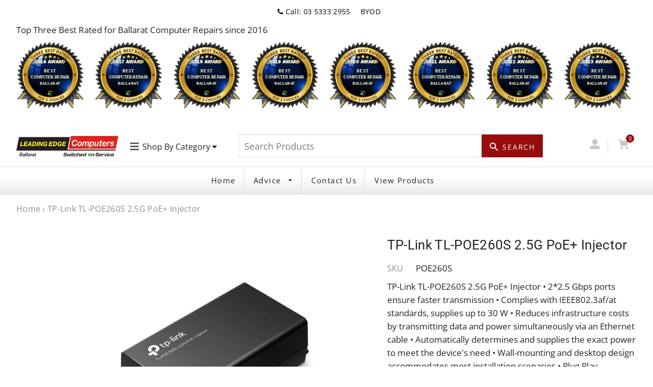

--- FILE ---
content_type: text/html; charset=utf-8
request_url: https://lecb.com.au/products/tp-link-tl-poe260s-2-5g-poe-injector
body_size: 22336
content:
<!doctype html>
<html class="no-js" lang="en">
<head>

  <!-- Basic page needs ================================================== -->
  <meta charset="utf-8">
  <meta http-equiv="X-UA-Compatible" content="IE=edge,chrome=1">

  
    <link rel="shortcut icon" href="//lecb.com.au/cdn/shop/files/favicon_2_32x32.png?v=1613598413" type="image/png" />
  

  <!-- Title and description ================================================== -->
  <title>
  TP-Link TL-POE260S 2.5G PoE+ Injector
  </title>

  
  <meta name="description" content="TP-Link TL-POE260S 2.5G PoE+ Injector • 2*2.5 Gbps ports ensure faster transmission • Complies with IEEE802.3af/at standards, supplies up to 30 W • Reduces infrastructure costs by transmitting data and power simultaneously via an Ethernet cable • Automati">
  

  <!-- Helpers ================================================== -->
  <!-- /snippets/social-meta-tags.liquid -->




<meta property="og:site_name" content="Leading Edge Computers Ballarat">
<meta property="og:url" content="https://lecb.com.au/products/tp-link-tl-poe260s-2-5g-poe-injector">
<meta property="og:title" content="TP-Link TL-POE260S 2.5G PoE+ Injector">
<meta property="og:type" content="product">
<meta property="og:description" content="TP-Link TL-POE260S 2.5G PoE+ Injector • 2*2.5 Gbps ports ensure faster transmission • Complies with IEEE802.3af/at standards, supplies up to 30 W • Reduces infrastructure costs by transmitting data and power simultaneously via an Ethernet cable • Automati">

  <meta property="og:price:amount" content="62.95">
  <meta property="og:price:currency" content="AUD">

<meta property="og:image" content="http://lecb.com.au/cdn/shop/files/NWTL-POE260S_1200x1200.jpg?v=1720214560">
<meta property="og:image:secure_url" content="https://lecb.com.au/cdn/shop/files/NWTL-POE260S_1200x1200.jpg?v=1720214560">


<meta name="twitter:card" content="summary_large_image">
<meta name="twitter:title" content="TP-Link TL-POE260S 2.5G PoE+ Injector">
<meta name="twitter:description" content="TP-Link TL-POE260S 2.5G PoE+ Injector • 2*2.5 Gbps ports ensure faster transmission • Complies with IEEE802.3af/at standards, supplies up to 30 W • Reduces infrastructure costs by transmitting data and power simultaneously via an Ethernet cable • Automati">

  <link rel="canonical" href="https://lecb.com.au/products/tp-link-tl-poe260s-2-5g-poe-injector">
  <meta name="viewport" content="width=device-width,initial-scale=1,shrink-to-fit=no">
  <meta name="theme-color" content="#1c1d1d">

  <!-- CSS ================================================== -->
  <link href="//lecb.com.au/cdn/shop/t/2/assets/timber.scss.css?v=100102512180981366291759259927" rel="stylesheet" type="text/css" media="all" />
  <link href="//lecb.com.au/cdn/shop/t/2/assets/theme.scss.css?v=26421633217710095671759259927" rel="stylesheet" type="text/css" media="all" />
   <link href="//lecb.com.au/cdn/shop/t/2/assets/custom.css?v=175245801938586196731590756964" rel="stylesheet" type="text/css" media="all" />
  <link href="//lecb.com.au/cdn/shop/t/2/assets/all_font_awesome.css?v=178552506676412430111585806001" rel="stylesheet" type="text/css" media="all" />
  

  <!-- Sections ================================================== -->
  <script>
    window.theme = window.theme || {};
    theme.strings = {
      zoomClose: "Close (Esc)",
      zoomPrev: "Previous (Left arrow key)",
      zoomNext: "Next (Right arrow key)",
      moneyFormat: "${{amount}}",
      addressError: "Error looking up that address",
      addressNoResults: "No results for that address",
      addressQueryLimit: "You have exceeded the Google API usage limit. Consider upgrading to a \u003ca href=\"https:\/\/developers.google.com\/maps\/premium\/usage-limits\"\u003ePremium Plan\u003c\/a\u003e.",
      authError: "There was a problem authenticating your Google Maps account.",
      cartEmpty: "Your cart is currently empty.",
      cartCookie: "Enable cookies to use the shopping cart",
      cartSavings: "You're saving [savings]"
    };
    theme.settings = {
      cartType: "page",
      gridType: "collage"
    };
  </script>

  <script src="//lecb.com.au/cdn/shop/t/2/assets/jquery-2.2.3.min.js?v=58211863146907186831585806009" type="text/javascript"></script>

  <script src="//lecb.com.au/cdn/shop/t/2/assets/lazysizes.min.js?v=155223123402716617051585806010" async="async"></script>

  <script src="//lecb.com.au/cdn/shop/t/2/assets/theme.js?v=117606878094420599191590149513" defer="defer"></script>

  <!-- Header hook for plugins ================================================== -->
  <script>window.performance && window.performance.mark && window.performance.mark('shopify.content_for_header.start');</script><meta id="shopify-digital-wallet" name="shopify-digital-wallet" content="/35181101188/digital_wallets/dialog">
<link rel="alternate" type="application/json+oembed" href="https://lecb.com.au/products/tp-link-tl-poe260s-2-5g-poe-injector.oembed">
<script async="async" src="/checkouts/internal/preloads.js?locale=en-AU"></script>
<script id="shopify-features" type="application/json">{"accessToken":"9193a8805f2802c9dbfa1ecef91e6a2b","betas":["rich-media-storefront-analytics"],"domain":"lecb.com.au","predictiveSearch":true,"shopId":35181101188,"locale":"en"}</script>
<script>var Shopify = Shopify || {};
Shopify.shop = "le-computer-28.myshopify.com";
Shopify.locale = "en";
Shopify.currency = {"active":"AUD","rate":"1.0"};
Shopify.country = "AU";
Shopify.theme = {"name":"Theme export  iseek-biz-theme-export-le-compute...","id":94779211908,"schema_name":"Brooklyn","schema_version":"15.2.8","theme_store_id":null,"role":"main"};
Shopify.theme.handle = "null";
Shopify.theme.style = {"id":null,"handle":null};
Shopify.cdnHost = "lecb.com.au/cdn";
Shopify.routes = Shopify.routes || {};
Shopify.routes.root = "/";</script>
<script type="module">!function(o){(o.Shopify=o.Shopify||{}).modules=!0}(window);</script>
<script>!function(o){function n(){var o=[];function n(){o.push(Array.prototype.slice.apply(arguments))}return n.q=o,n}var t=o.Shopify=o.Shopify||{};t.loadFeatures=n(),t.autoloadFeatures=n()}(window);</script>
<script id="shop-js-analytics" type="application/json">{"pageType":"product"}</script>
<script defer="defer" async type="module" src="//lecb.com.au/cdn/shopifycloud/shop-js/modules/v2/client.init-shop-cart-sync_BT-GjEfc.en.esm.js"></script>
<script defer="defer" async type="module" src="//lecb.com.au/cdn/shopifycloud/shop-js/modules/v2/chunk.common_D58fp_Oc.esm.js"></script>
<script defer="defer" async type="module" src="//lecb.com.au/cdn/shopifycloud/shop-js/modules/v2/chunk.modal_xMitdFEc.esm.js"></script>
<script type="module">
  await import("//lecb.com.au/cdn/shopifycloud/shop-js/modules/v2/client.init-shop-cart-sync_BT-GjEfc.en.esm.js");
await import("//lecb.com.au/cdn/shopifycloud/shop-js/modules/v2/chunk.common_D58fp_Oc.esm.js");
await import("//lecb.com.au/cdn/shopifycloud/shop-js/modules/v2/chunk.modal_xMitdFEc.esm.js");

  window.Shopify.SignInWithShop?.initShopCartSync?.({"fedCMEnabled":true,"windoidEnabled":true});

</script>
<script>(function() {
  var isLoaded = false;
  function asyncLoad() {
    if (isLoaded) return;
    isLoaded = true;
    var urls = ["https:\/\/sdk.qikify.com\/contactform\/async.js?shop=le-computer-28.myshopify.com"];
    for (var i = 0; i < urls.length; i++) {
      var s = document.createElement('script');
      s.type = 'text/javascript';
      s.async = true;
      s.src = urls[i];
      var x = document.getElementsByTagName('script')[0];
      x.parentNode.insertBefore(s, x);
    }
  };
  if(window.attachEvent) {
    window.attachEvent('onload', asyncLoad);
  } else {
    window.addEventListener('load', asyncLoad, false);
  }
})();</script>
<script id="__st">var __st={"a":35181101188,"offset":39600,"reqid":"8bd321dd-d3a8-43ed-bada-88e4f39e96f0-1769034576","pageurl":"lecb.com.au\/products\/tp-link-tl-poe260s-2-5g-poe-injector","u":"150ab3ac33d0","p":"product","rtyp":"product","rid":7278985937028};</script>
<script>window.ShopifyPaypalV4VisibilityTracking = true;</script>
<script id="captcha-bootstrap">!function(){'use strict';const t='contact',e='account',n='new_comment',o=[[t,t],['blogs',n],['comments',n],[t,'customer']],c=[[e,'customer_login'],[e,'guest_login'],[e,'recover_customer_password'],[e,'create_customer']],r=t=>t.map((([t,e])=>`form[action*='/${t}']:not([data-nocaptcha='true']) input[name='form_type'][value='${e}']`)).join(','),a=t=>()=>t?[...document.querySelectorAll(t)].map((t=>t.form)):[];function s(){const t=[...o],e=r(t);return a(e)}const i='password',u='form_key',d=['recaptcha-v3-token','g-recaptcha-response','h-captcha-response',i],f=()=>{try{return window.sessionStorage}catch{return}},m='__shopify_v',_=t=>t.elements[u];function p(t,e,n=!1){try{const o=window.sessionStorage,c=JSON.parse(o.getItem(e)),{data:r}=function(t){const{data:e,action:n}=t;return t[m]||n?{data:e,action:n}:{data:t,action:n}}(c);for(const[e,n]of Object.entries(r))t.elements[e]&&(t.elements[e].value=n);n&&o.removeItem(e)}catch(o){console.error('form repopulation failed',{error:o})}}const l='form_type',E='cptcha';function T(t){t.dataset[E]=!0}const w=window,h=w.document,L='Shopify',v='ce_forms',y='captcha';let A=!1;((t,e)=>{const n=(g='f06e6c50-85a8-45c8-87d0-21a2b65856fe',I='https://cdn.shopify.com/shopifycloud/storefront-forms-hcaptcha/ce_storefront_forms_captcha_hcaptcha.v1.5.2.iife.js',D={infoText:'Protected by hCaptcha',privacyText:'Privacy',termsText:'Terms'},(t,e,n)=>{const o=w[L][v],c=o.bindForm;if(c)return c(t,g,e,D).then(n);var r;o.q.push([[t,g,e,D],n]),r=I,A||(h.body.append(Object.assign(h.createElement('script'),{id:'captcha-provider',async:!0,src:r})),A=!0)});var g,I,D;w[L]=w[L]||{},w[L][v]=w[L][v]||{},w[L][v].q=[],w[L][y]=w[L][y]||{},w[L][y].protect=function(t,e){n(t,void 0,e),T(t)},Object.freeze(w[L][y]),function(t,e,n,w,h,L){const[v,y,A,g]=function(t,e,n){const i=e?o:[],u=t?c:[],d=[...i,...u],f=r(d),m=r(i),_=r(d.filter((([t,e])=>n.includes(e))));return[a(f),a(m),a(_),s()]}(w,h,L),I=t=>{const e=t.target;return e instanceof HTMLFormElement?e:e&&e.form},D=t=>v().includes(t);t.addEventListener('submit',(t=>{const e=I(t);if(!e)return;const n=D(e)&&!e.dataset.hcaptchaBound&&!e.dataset.recaptchaBound,o=_(e),c=g().includes(e)&&(!o||!o.value);(n||c)&&t.preventDefault(),c&&!n&&(function(t){try{if(!f())return;!function(t){const e=f();if(!e)return;const n=_(t);if(!n)return;const o=n.value;o&&e.removeItem(o)}(t);const e=Array.from(Array(32),(()=>Math.random().toString(36)[2])).join('');!function(t,e){_(t)||t.append(Object.assign(document.createElement('input'),{type:'hidden',name:u})),t.elements[u].value=e}(t,e),function(t,e){const n=f();if(!n)return;const o=[...t.querySelectorAll(`input[type='${i}']`)].map((({name:t})=>t)),c=[...d,...o],r={};for(const[a,s]of new FormData(t).entries())c.includes(a)||(r[a]=s);n.setItem(e,JSON.stringify({[m]:1,action:t.action,data:r}))}(t,e)}catch(e){console.error('failed to persist form',e)}}(e),e.submit())}));const S=(t,e)=>{t&&!t.dataset[E]&&(n(t,e.some((e=>e===t))),T(t))};for(const o of['focusin','change'])t.addEventListener(o,(t=>{const e=I(t);D(e)&&S(e,y())}));const B=e.get('form_key'),M=e.get(l),P=B&&M;t.addEventListener('DOMContentLoaded',(()=>{const t=y();if(P)for(const e of t)e.elements[l].value===M&&p(e,B);[...new Set([...A(),...v().filter((t=>'true'===t.dataset.shopifyCaptcha))])].forEach((e=>S(e,t)))}))}(h,new URLSearchParams(w.location.search),n,t,e,['guest_login'])})(!0,!0)}();</script>
<script integrity="sha256-4kQ18oKyAcykRKYeNunJcIwy7WH5gtpwJnB7kiuLZ1E=" data-source-attribution="shopify.loadfeatures" defer="defer" src="//lecb.com.au/cdn/shopifycloud/storefront/assets/storefront/load_feature-a0a9edcb.js" crossorigin="anonymous"></script>
<script data-source-attribution="shopify.dynamic_checkout.dynamic.init">var Shopify=Shopify||{};Shopify.PaymentButton=Shopify.PaymentButton||{isStorefrontPortableWallets:!0,init:function(){window.Shopify.PaymentButton.init=function(){};var t=document.createElement("script");t.src="https://lecb.com.au/cdn/shopifycloud/portable-wallets/latest/portable-wallets.en.js",t.type="module",document.head.appendChild(t)}};
</script>
<script data-source-attribution="shopify.dynamic_checkout.buyer_consent">
  function portableWalletsHideBuyerConsent(e){var t=document.getElementById("shopify-buyer-consent"),n=document.getElementById("shopify-subscription-policy-button");t&&n&&(t.classList.add("hidden"),t.setAttribute("aria-hidden","true"),n.removeEventListener("click",e))}function portableWalletsShowBuyerConsent(e){var t=document.getElementById("shopify-buyer-consent"),n=document.getElementById("shopify-subscription-policy-button");t&&n&&(t.classList.remove("hidden"),t.removeAttribute("aria-hidden"),n.addEventListener("click",e))}window.Shopify?.PaymentButton&&(window.Shopify.PaymentButton.hideBuyerConsent=portableWalletsHideBuyerConsent,window.Shopify.PaymentButton.showBuyerConsent=portableWalletsShowBuyerConsent);
</script>
<script>
  function portableWalletsCleanup(e){e&&e.src&&console.error("Failed to load portable wallets script "+e.src);var t=document.querySelectorAll("shopify-accelerated-checkout .shopify-payment-button__skeleton, shopify-accelerated-checkout-cart .wallet-cart-button__skeleton"),e=document.getElementById("shopify-buyer-consent");for(let e=0;e<t.length;e++)t[e].remove();e&&e.remove()}function portableWalletsNotLoadedAsModule(e){e instanceof ErrorEvent&&"string"==typeof e.message&&e.message.includes("import.meta")&&"string"==typeof e.filename&&e.filename.includes("portable-wallets")&&(window.removeEventListener("error",portableWalletsNotLoadedAsModule),window.Shopify.PaymentButton.failedToLoad=e,"loading"===document.readyState?document.addEventListener("DOMContentLoaded",window.Shopify.PaymentButton.init):window.Shopify.PaymentButton.init())}window.addEventListener("error",portableWalletsNotLoadedAsModule);
</script>

<script type="module" src="https://lecb.com.au/cdn/shopifycloud/portable-wallets/latest/portable-wallets.en.js" onError="portableWalletsCleanup(this)" crossorigin="anonymous"></script>
<script nomodule>
  document.addEventListener("DOMContentLoaded", portableWalletsCleanup);
</script>

<link id="shopify-accelerated-checkout-styles" rel="stylesheet" media="screen" href="https://lecb.com.au/cdn/shopifycloud/portable-wallets/latest/accelerated-checkout-backwards-compat.css" crossorigin="anonymous">
<style id="shopify-accelerated-checkout-cart">
        #shopify-buyer-consent {
  margin-top: 1em;
  display: inline-block;
  width: 100%;
}

#shopify-buyer-consent.hidden {
  display: none;
}

#shopify-subscription-policy-button {
  background: none;
  border: none;
  padding: 0;
  text-decoration: underline;
  font-size: inherit;
  cursor: pointer;
}

#shopify-subscription-policy-button::before {
  box-shadow: none;
}

      </style>

<script>window.performance && window.performance.mark && window.performance.mark('shopify.content_for_header.end');</script>

  <script src="//lecb.com.au/cdn/shop/t/2/assets/modernizr.min.js?v=21391054748206432451585806011" type="text/javascript"></script>

  
  
  
  <!-- Begin Recently Viewed Products -->

  <script src="//ajax.aspnetcdn.com/ajax/jquery.templates/beta1/jquery.tmpl.min.js" type="text/javascript"></script>
  <script src="//lecb.com.au/cdn/shop/t/2/assets/jquery.products.min.js?v=88194351912067139891585806010" type="text/javascript"></script>

  

  <script>
  Shopify.Products.recordRecentlyViewed();
  </script>

  

<!-- End Recently Viewed Products -->

  <!-- "snippets/judgeme_core.liquid" was not rendered, the associated app was uninstalled -->
  
  <!-- Global site tag (gtag.js) - Google Analytics -->
<script async src="https://www.googletagmanager.com/gtag/js?id=UA-150356258-1"></script>
<script>
  window.dataLayer = window.dataLayer || [];
  function gtag(){dataLayer.push(arguments);}
  gtag('js', new Date());

  gtag('config', 'UA-150356258-1');
</script>
  <script src="https://www.google.com/recaptcha/api.js" async defer></script>
<link href="https://monorail-edge.shopifysvc.com" rel="dns-prefetch">
<script>(function(){if ("sendBeacon" in navigator && "performance" in window) {try {var session_token_from_headers = performance.getEntriesByType('navigation')[0].serverTiming.find(x => x.name == '_s').description;} catch {var session_token_from_headers = undefined;}var session_cookie_matches = document.cookie.match(/_shopify_s=([^;]*)/);var session_token_from_cookie = session_cookie_matches && session_cookie_matches.length === 2 ? session_cookie_matches[1] : "";var session_token = session_token_from_headers || session_token_from_cookie || "";function handle_abandonment_event(e) {var entries = performance.getEntries().filter(function(entry) {return /monorail-edge.shopifysvc.com/.test(entry.name);});if (!window.abandonment_tracked && entries.length === 0) {window.abandonment_tracked = true;var currentMs = Date.now();var navigation_start = performance.timing.navigationStart;var payload = {shop_id: 35181101188,url: window.location.href,navigation_start,duration: currentMs - navigation_start,session_token,page_type: "product"};window.navigator.sendBeacon("https://monorail-edge.shopifysvc.com/v1/produce", JSON.stringify({schema_id: "online_store_buyer_site_abandonment/1.1",payload: payload,metadata: {event_created_at_ms: currentMs,event_sent_at_ms: currentMs}}));}}window.addEventListener('pagehide', handle_abandonment_event);}}());</script>
<script id="web-pixels-manager-setup">(function e(e,d,r,n,o){if(void 0===o&&(o={}),!Boolean(null===(a=null===(i=window.Shopify)||void 0===i?void 0:i.analytics)||void 0===a?void 0:a.replayQueue)){var i,a;window.Shopify=window.Shopify||{};var t=window.Shopify;t.analytics=t.analytics||{};var s=t.analytics;s.replayQueue=[],s.publish=function(e,d,r){return s.replayQueue.push([e,d,r]),!0};try{self.performance.mark("wpm:start")}catch(e){}var l=function(){var e={modern:/Edge?\/(1{2}[4-9]|1[2-9]\d|[2-9]\d{2}|\d{4,})\.\d+(\.\d+|)|Firefox\/(1{2}[4-9]|1[2-9]\d|[2-9]\d{2}|\d{4,})\.\d+(\.\d+|)|Chrom(ium|e)\/(9{2}|\d{3,})\.\d+(\.\d+|)|(Maci|X1{2}).+ Version\/(15\.\d+|(1[6-9]|[2-9]\d|\d{3,})\.\d+)([,.]\d+|)( \(\w+\)|)( Mobile\/\w+|) Safari\/|Chrome.+OPR\/(9{2}|\d{3,})\.\d+\.\d+|(CPU[ +]OS|iPhone[ +]OS|CPU[ +]iPhone|CPU IPhone OS|CPU iPad OS)[ +]+(15[._]\d+|(1[6-9]|[2-9]\d|\d{3,})[._]\d+)([._]\d+|)|Android:?[ /-](13[3-9]|1[4-9]\d|[2-9]\d{2}|\d{4,})(\.\d+|)(\.\d+|)|Android.+Firefox\/(13[5-9]|1[4-9]\d|[2-9]\d{2}|\d{4,})\.\d+(\.\d+|)|Android.+Chrom(ium|e)\/(13[3-9]|1[4-9]\d|[2-9]\d{2}|\d{4,})\.\d+(\.\d+|)|SamsungBrowser\/([2-9]\d|\d{3,})\.\d+/,legacy:/Edge?\/(1[6-9]|[2-9]\d|\d{3,})\.\d+(\.\d+|)|Firefox\/(5[4-9]|[6-9]\d|\d{3,})\.\d+(\.\d+|)|Chrom(ium|e)\/(5[1-9]|[6-9]\d|\d{3,})\.\d+(\.\d+|)([\d.]+$|.*Safari\/(?![\d.]+ Edge\/[\d.]+$))|(Maci|X1{2}).+ Version\/(10\.\d+|(1[1-9]|[2-9]\d|\d{3,})\.\d+)([,.]\d+|)( \(\w+\)|)( Mobile\/\w+|) Safari\/|Chrome.+OPR\/(3[89]|[4-9]\d|\d{3,})\.\d+\.\d+|(CPU[ +]OS|iPhone[ +]OS|CPU[ +]iPhone|CPU IPhone OS|CPU iPad OS)[ +]+(10[._]\d+|(1[1-9]|[2-9]\d|\d{3,})[._]\d+)([._]\d+|)|Android:?[ /-](13[3-9]|1[4-9]\d|[2-9]\d{2}|\d{4,})(\.\d+|)(\.\d+|)|Mobile Safari.+OPR\/([89]\d|\d{3,})\.\d+\.\d+|Android.+Firefox\/(13[5-9]|1[4-9]\d|[2-9]\d{2}|\d{4,})\.\d+(\.\d+|)|Android.+Chrom(ium|e)\/(13[3-9]|1[4-9]\d|[2-9]\d{2}|\d{4,})\.\d+(\.\d+|)|Android.+(UC? ?Browser|UCWEB|U3)[ /]?(15\.([5-9]|\d{2,})|(1[6-9]|[2-9]\d|\d{3,})\.\d+)\.\d+|SamsungBrowser\/(5\.\d+|([6-9]|\d{2,})\.\d+)|Android.+MQ{2}Browser\/(14(\.(9|\d{2,})|)|(1[5-9]|[2-9]\d|\d{3,})(\.\d+|))(\.\d+|)|K[Aa][Ii]OS\/(3\.\d+|([4-9]|\d{2,})\.\d+)(\.\d+|)/},d=e.modern,r=e.legacy,n=navigator.userAgent;return n.match(d)?"modern":n.match(r)?"legacy":"unknown"}(),u="modern"===l?"modern":"legacy",c=(null!=n?n:{modern:"",legacy:""})[u],f=function(e){return[e.baseUrl,"/wpm","/b",e.hashVersion,"modern"===e.buildTarget?"m":"l",".js"].join("")}({baseUrl:d,hashVersion:r,buildTarget:u}),m=function(e){var d=e.version,r=e.bundleTarget,n=e.surface,o=e.pageUrl,i=e.monorailEndpoint;return{emit:function(e){var a=e.status,t=e.errorMsg,s=(new Date).getTime(),l=JSON.stringify({metadata:{event_sent_at_ms:s},events:[{schema_id:"web_pixels_manager_load/3.1",payload:{version:d,bundle_target:r,page_url:o,status:a,surface:n,error_msg:t},metadata:{event_created_at_ms:s}}]});if(!i)return console&&console.warn&&console.warn("[Web Pixels Manager] No Monorail endpoint provided, skipping logging."),!1;try{return self.navigator.sendBeacon.bind(self.navigator)(i,l)}catch(e){}var u=new XMLHttpRequest;try{return u.open("POST",i,!0),u.setRequestHeader("Content-Type","text/plain"),u.send(l),!0}catch(e){return console&&console.warn&&console.warn("[Web Pixels Manager] Got an unhandled error while logging to Monorail."),!1}}}}({version:r,bundleTarget:l,surface:e.surface,pageUrl:self.location.href,monorailEndpoint:e.monorailEndpoint});try{o.browserTarget=l,function(e){var d=e.src,r=e.async,n=void 0===r||r,o=e.onload,i=e.onerror,a=e.sri,t=e.scriptDataAttributes,s=void 0===t?{}:t,l=document.createElement("script"),u=document.querySelector("head"),c=document.querySelector("body");if(l.async=n,l.src=d,a&&(l.integrity=a,l.crossOrigin="anonymous"),s)for(var f in s)if(Object.prototype.hasOwnProperty.call(s,f))try{l.dataset[f]=s[f]}catch(e){}if(o&&l.addEventListener("load",o),i&&l.addEventListener("error",i),u)u.appendChild(l);else{if(!c)throw new Error("Did not find a head or body element to append the script");c.appendChild(l)}}({src:f,async:!0,onload:function(){if(!function(){var e,d;return Boolean(null===(d=null===(e=window.Shopify)||void 0===e?void 0:e.analytics)||void 0===d?void 0:d.initialized)}()){var d=window.webPixelsManager.init(e)||void 0;if(d){var r=window.Shopify.analytics;r.replayQueue.forEach((function(e){var r=e[0],n=e[1],o=e[2];d.publishCustomEvent(r,n,o)})),r.replayQueue=[],r.publish=d.publishCustomEvent,r.visitor=d.visitor,r.initialized=!0}}},onerror:function(){return m.emit({status:"failed",errorMsg:"".concat(f," has failed to load")})},sri:function(e){var d=/^sha384-[A-Za-z0-9+/=]+$/;return"string"==typeof e&&d.test(e)}(c)?c:"",scriptDataAttributes:o}),m.emit({status:"loading"})}catch(e){m.emit({status:"failed",errorMsg:(null==e?void 0:e.message)||"Unknown error"})}}})({shopId: 35181101188,storefrontBaseUrl: "https://lecb.com.au",extensionsBaseUrl: "https://extensions.shopifycdn.com/cdn/shopifycloud/web-pixels-manager",monorailEndpoint: "https://monorail-edge.shopifysvc.com/unstable/produce_batch",surface: "storefront-renderer",enabledBetaFlags: ["2dca8a86"],webPixelsConfigList: [{"id":"240287876","configuration":"{\"config\":\"{\\\"pixel_id\\\":\\\"G-43JW8T7TKR\\\",\\\"gtag_events\\\":[{\\\"type\\\":\\\"purchase\\\",\\\"action_label\\\":\\\"G-43JW8T7TKR\\\"},{\\\"type\\\":\\\"page_view\\\",\\\"action_label\\\":\\\"G-43JW8T7TKR\\\"},{\\\"type\\\":\\\"view_item\\\",\\\"action_label\\\":\\\"G-43JW8T7TKR\\\"},{\\\"type\\\":\\\"search\\\",\\\"action_label\\\":\\\"G-43JW8T7TKR\\\"},{\\\"type\\\":\\\"add_to_cart\\\",\\\"action_label\\\":\\\"G-43JW8T7TKR\\\"},{\\\"type\\\":\\\"begin_checkout\\\",\\\"action_label\\\":\\\"G-43JW8T7TKR\\\"},{\\\"type\\\":\\\"add_payment_info\\\",\\\"action_label\\\":\\\"G-43JW8T7TKR\\\"}],\\\"enable_monitoring_mode\\\":false}\"}","eventPayloadVersion":"v1","runtimeContext":"OPEN","scriptVersion":"b2a88bafab3e21179ed38636efcd8a93","type":"APP","apiClientId":1780363,"privacyPurposes":[],"dataSharingAdjustments":{"protectedCustomerApprovalScopes":["read_customer_address","read_customer_email","read_customer_name","read_customer_personal_data","read_customer_phone"]}},{"id":"shopify-app-pixel","configuration":"{}","eventPayloadVersion":"v1","runtimeContext":"STRICT","scriptVersion":"0450","apiClientId":"shopify-pixel","type":"APP","privacyPurposes":["ANALYTICS","MARKETING"]},{"id":"shopify-custom-pixel","eventPayloadVersion":"v1","runtimeContext":"LAX","scriptVersion":"0450","apiClientId":"shopify-pixel","type":"CUSTOM","privacyPurposes":["ANALYTICS","MARKETING"]}],isMerchantRequest: false,initData: {"shop":{"name":"Leading Edge Computers Ballarat","paymentSettings":{"currencyCode":"AUD"},"myshopifyDomain":"le-computer-28.myshopify.com","countryCode":"AU","storefrontUrl":"https:\/\/lecb.com.au"},"customer":null,"cart":null,"checkout":null,"productVariants":[{"price":{"amount":62.95,"currencyCode":"AUD"},"product":{"title":"TP-Link TL-POE260S 2.5G PoE+ Injector","vendor":"TP-LINK","id":"7278985937028","untranslatedTitle":"TP-Link TL-POE260S 2.5G PoE+ Injector","url":"\/products\/tp-link-tl-poe260s-2-5g-poe-injector","type":"Network - Consumer"},"id":"41862361940100","image":{"src":"\/\/lecb.com.au\/cdn\/shop\/files\/NWTL-POE260S.jpg?v=1720214560"},"sku":"POE260S","title":"Default Title","untranslatedTitle":"Default Title"}],"purchasingCompany":null},},"https://lecb.com.au/cdn","fcfee988w5aeb613cpc8e4bc33m6693e112",{"modern":"","legacy":""},{"shopId":"35181101188","storefrontBaseUrl":"https:\/\/lecb.com.au","extensionBaseUrl":"https:\/\/extensions.shopifycdn.com\/cdn\/shopifycloud\/web-pixels-manager","surface":"storefront-renderer","enabledBetaFlags":"[\"2dca8a86\"]","isMerchantRequest":"false","hashVersion":"fcfee988w5aeb613cpc8e4bc33m6693e112","publish":"custom","events":"[[\"page_viewed\",{}],[\"product_viewed\",{\"productVariant\":{\"price\":{\"amount\":62.95,\"currencyCode\":\"AUD\"},\"product\":{\"title\":\"TP-Link TL-POE260S 2.5G PoE+ Injector\",\"vendor\":\"TP-LINK\",\"id\":\"7278985937028\",\"untranslatedTitle\":\"TP-Link TL-POE260S 2.5G PoE+ Injector\",\"url\":\"\/products\/tp-link-tl-poe260s-2-5g-poe-injector\",\"type\":\"Network - Consumer\"},\"id\":\"41862361940100\",\"image\":{\"src\":\"\/\/lecb.com.au\/cdn\/shop\/files\/NWTL-POE260S.jpg?v=1720214560\"},\"sku\":\"POE260S\",\"title\":\"Default Title\",\"untranslatedTitle\":\"Default Title\"}}]]"});</script><script>
  window.ShopifyAnalytics = window.ShopifyAnalytics || {};
  window.ShopifyAnalytics.meta = window.ShopifyAnalytics.meta || {};
  window.ShopifyAnalytics.meta.currency = 'AUD';
  var meta = {"product":{"id":7278985937028,"gid":"gid:\/\/shopify\/Product\/7278985937028","vendor":"TP-LINK","type":"Network - Consumer","handle":"tp-link-tl-poe260s-2-5g-poe-injector","variants":[{"id":41862361940100,"price":6295,"name":"TP-Link TL-POE260S 2.5G PoE+ Injector","public_title":null,"sku":"POE260S"}],"remote":false},"page":{"pageType":"product","resourceType":"product","resourceId":7278985937028,"requestId":"8bd321dd-d3a8-43ed-bada-88e4f39e96f0-1769034576"}};
  for (var attr in meta) {
    window.ShopifyAnalytics.meta[attr] = meta[attr];
  }
</script>
<script class="analytics">
  (function () {
    var customDocumentWrite = function(content) {
      var jquery = null;

      if (window.jQuery) {
        jquery = window.jQuery;
      } else if (window.Checkout && window.Checkout.$) {
        jquery = window.Checkout.$;
      }

      if (jquery) {
        jquery('body').append(content);
      }
    };

    var hasLoggedConversion = function(token) {
      if (token) {
        return document.cookie.indexOf('loggedConversion=' + token) !== -1;
      }
      return false;
    }

    var setCookieIfConversion = function(token) {
      if (token) {
        var twoMonthsFromNow = new Date(Date.now());
        twoMonthsFromNow.setMonth(twoMonthsFromNow.getMonth() + 2);

        document.cookie = 'loggedConversion=' + token + '; expires=' + twoMonthsFromNow;
      }
    }

    var trekkie = window.ShopifyAnalytics.lib = window.trekkie = window.trekkie || [];
    if (trekkie.integrations) {
      return;
    }
    trekkie.methods = [
      'identify',
      'page',
      'ready',
      'track',
      'trackForm',
      'trackLink'
    ];
    trekkie.factory = function(method) {
      return function() {
        var args = Array.prototype.slice.call(arguments);
        args.unshift(method);
        trekkie.push(args);
        return trekkie;
      };
    };
    for (var i = 0; i < trekkie.methods.length; i++) {
      var key = trekkie.methods[i];
      trekkie[key] = trekkie.factory(key);
    }
    trekkie.load = function(config) {
      trekkie.config = config || {};
      trekkie.config.initialDocumentCookie = document.cookie;
      var first = document.getElementsByTagName('script')[0];
      var script = document.createElement('script');
      script.type = 'text/javascript';
      script.onerror = function(e) {
        var scriptFallback = document.createElement('script');
        scriptFallback.type = 'text/javascript';
        scriptFallback.onerror = function(error) {
                var Monorail = {
      produce: function produce(monorailDomain, schemaId, payload) {
        var currentMs = new Date().getTime();
        var event = {
          schema_id: schemaId,
          payload: payload,
          metadata: {
            event_created_at_ms: currentMs,
            event_sent_at_ms: currentMs
          }
        };
        return Monorail.sendRequest("https://" + monorailDomain + "/v1/produce", JSON.stringify(event));
      },
      sendRequest: function sendRequest(endpointUrl, payload) {
        // Try the sendBeacon API
        if (window && window.navigator && typeof window.navigator.sendBeacon === 'function' && typeof window.Blob === 'function' && !Monorail.isIos12()) {
          var blobData = new window.Blob([payload], {
            type: 'text/plain'
          });

          if (window.navigator.sendBeacon(endpointUrl, blobData)) {
            return true;
          } // sendBeacon was not successful

        } // XHR beacon

        var xhr = new XMLHttpRequest();

        try {
          xhr.open('POST', endpointUrl);
          xhr.setRequestHeader('Content-Type', 'text/plain');
          xhr.send(payload);
        } catch (e) {
          console.log(e);
        }

        return false;
      },
      isIos12: function isIos12() {
        return window.navigator.userAgent.lastIndexOf('iPhone; CPU iPhone OS 12_') !== -1 || window.navigator.userAgent.lastIndexOf('iPad; CPU OS 12_') !== -1;
      }
    };
    Monorail.produce('monorail-edge.shopifysvc.com',
      'trekkie_storefront_load_errors/1.1',
      {shop_id: 35181101188,
      theme_id: 94779211908,
      app_name: "storefront",
      context_url: window.location.href,
      source_url: "//lecb.com.au/cdn/s/trekkie.storefront.9615f8e10e499e09ff0451d383e936edfcfbbf47.min.js"});

        };
        scriptFallback.async = true;
        scriptFallback.src = '//lecb.com.au/cdn/s/trekkie.storefront.9615f8e10e499e09ff0451d383e936edfcfbbf47.min.js';
        first.parentNode.insertBefore(scriptFallback, first);
      };
      script.async = true;
      script.src = '//lecb.com.au/cdn/s/trekkie.storefront.9615f8e10e499e09ff0451d383e936edfcfbbf47.min.js';
      first.parentNode.insertBefore(script, first);
    };
    trekkie.load(
      {"Trekkie":{"appName":"storefront","development":false,"defaultAttributes":{"shopId":35181101188,"isMerchantRequest":null,"themeId":94779211908,"themeCityHash":"14162738826887154439","contentLanguage":"en","currency":"AUD","eventMetadataId":"fc0b247c-b5ad-4ee6-9870-e8ca8ecc0d5e"},"isServerSideCookieWritingEnabled":true,"monorailRegion":"shop_domain","enabledBetaFlags":["65f19447"]},"Session Attribution":{},"S2S":{"facebookCapiEnabled":false,"source":"trekkie-storefront-renderer","apiClientId":580111}}
    );

    var loaded = false;
    trekkie.ready(function() {
      if (loaded) return;
      loaded = true;

      window.ShopifyAnalytics.lib = window.trekkie;

      var originalDocumentWrite = document.write;
      document.write = customDocumentWrite;
      try { window.ShopifyAnalytics.merchantGoogleAnalytics.call(this); } catch(error) {};
      document.write = originalDocumentWrite;

      window.ShopifyAnalytics.lib.page(null,{"pageType":"product","resourceType":"product","resourceId":7278985937028,"requestId":"8bd321dd-d3a8-43ed-bada-88e4f39e96f0-1769034576","shopifyEmitted":true});

      var match = window.location.pathname.match(/checkouts\/(.+)\/(thank_you|post_purchase)/)
      var token = match? match[1]: undefined;
      if (!hasLoggedConversion(token)) {
        setCookieIfConversion(token);
        window.ShopifyAnalytics.lib.track("Viewed Product",{"currency":"AUD","variantId":41862361940100,"productId":7278985937028,"productGid":"gid:\/\/shopify\/Product\/7278985937028","name":"TP-Link TL-POE260S 2.5G PoE+ Injector","price":"62.95","sku":"POE260S","brand":"TP-LINK","variant":null,"category":"Network - Consumer","nonInteraction":true,"remote":false},undefined,undefined,{"shopifyEmitted":true});
      window.ShopifyAnalytics.lib.track("monorail:\/\/trekkie_storefront_viewed_product\/1.1",{"currency":"AUD","variantId":41862361940100,"productId":7278985937028,"productGid":"gid:\/\/shopify\/Product\/7278985937028","name":"TP-Link TL-POE260S 2.5G PoE+ Injector","price":"62.95","sku":"POE260S","brand":"TP-LINK","variant":null,"category":"Network - Consumer","nonInteraction":true,"remote":false,"referer":"https:\/\/lecb.com.au\/products\/tp-link-tl-poe260s-2-5g-poe-injector"});
      }
    });


        var eventsListenerScript = document.createElement('script');
        eventsListenerScript.async = true;
        eventsListenerScript.src = "//lecb.com.au/cdn/shopifycloud/storefront/assets/shop_events_listener-3da45d37.js";
        document.getElementsByTagName('head')[0].appendChild(eventsListenerScript);

})();</script>
  <script>
  if (!window.ga || (window.ga && typeof window.ga !== 'function')) {
    window.ga = function ga() {
      (window.ga.q = window.ga.q || []).push(arguments);
      if (window.Shopify && window.Shopify.analytics && typeof window.Shopify.analytics.publish === 'function') {
        window.Shopify.analytics.publish("ga_stub_called", {}, {sendTo: "google_osp_migration"});
      }
      console.error("Shopify's Google Analytics stub called with:", Array.from(arguments), "\nSee https://help.shopify.com/manual/promoting-marketing/pixels/pixel-migration#google for more information.");
    };
    if (window.Shopify && window.Shopify.analytics && typeof window.Shopify.analytics.publish === 'function') {
      window.Shopify.analytics.publish("ga_stub_initialized", {}, {sendTo: "google_osp_migration"});
    }
  }
</script>
<script
  defer
  src="https://lecb.com.au/cdn/shopifycloud/perf-kit/shopify-perf-kit-3.0.4.min.js"
  data-application="storefront-renderer"
  data-shop-id="35181101188"
  data-render-region="gcp-us-central1"
  data-page-type="product"
  data-theme-instance-id="94779211908"
  data-theme-name="Brooklyn"
  data-theme-version="15.2.8"
  data-monorail-region="shop_domain"
  data-resource-timing-sampling-rate="10"
  data-shs="true"
  data-shs-beacon="true"
  data-shs-export-with-fetch="true"
  data-shs-logs-sample-rate="1"
  data-shs-beacon-endpoint="https://lecb.com.au/api/collect"
></script>
</head>


<body id="tp-link-tl-poe260s-2-5g-poe-injector" class="template-product">

  <div id="shopify-section-header" class="shopify-section"><style data-shopify>.header-wrapper .site-nav__link,
  .header-wrapper .site-header__logo a,
  .header-wrapper .site-nav__dropdown-link,
  .header-wrapper .site-nav--has-dropdown > a.nav-focus,
  .header-wrapper .site-nav--has-dropdown.nav-hover > a,
  .header-wrapper .site-nav--has-dropdown:hover > a {
    color: #970c0c;
  }

  .header-wrapper .site-header__logo a:hover,
  .header-wrapper .site-header__logo a:focus,
  .header-wrapper .site-nav__link:hover,
  .header-wrapper .site-nav__link:focus,
  .header-wrapper .site-nav--has-dropdown a:hover,
  .header-wrapper .site-nav--has-dropdown > a.nav-focus:hover,
  .header-wrapper .site-nav--has-dropdown > a.nav-focus:focus,
  .header-wrapper .site-nav--has-dropdown .site-nav__link:hover,
  .header-wrapper .site-nav--has-dropdown .site-nav__link:focus,
  .header-wrapper .site-nav--has-dropdown.nav-hover > a:hover,
  .header-wrapper .site-nav__dropdown a:focus {
    color: rgba(151, 12, 12, 0.75);
  }

  .header-wrapper .burger-icon,
  .header-wrapper .site-nav--has-dropdown:hover > a:before,
  .header-wrapper .site-nav--has-dropdown > a.nav-focus:before,
  .header-wrapper .site-nav--has-dropdown.nav-hover > a:before {
    background: #970c0c;
  }

  .header-wrapper .site-nav__link:hover .burger-icon {
    background: rgba(151, 12, 12, 0.75);
  }

  .site-header__logo img {
    max-width: 200px;
  }

  @media screen and (max-width: 768px) {
    .site-header__logo img {
      max-width: 100%;
    }
  }

  .top_header {
    background-color: white;
}

.top-nav-group, .year-links-group {
    display: flex;
    justify-content: center;
    align-items: center;
    padding: 10px 0;
    list-style: none;
    margin: 0;
}
.top-nav-group a {
    color: #000000; /* This sets the text color to black */
}

.year-links-group li {
    display: inline-block;
    margin-right: 10px; /* Adjust spacing between year links */
}

.year-links-group li:last-child {
    margin-right: 0; /* Remove right margin from the last item */
}</style><div data-section-id="header" data-section-type="header-section" data-template="product">
  <div id="NavDrawer" class="drawer drawer--left">
      <div class="drawer__inner drawer-left__inner">

    

    <ul class="mobile-nav">
      
        

          <li class="mobile-nav__item">
            <a
              href="/"
              class="mobile-nav__link"
              >
                Home
            </a>
          </li>

        
      
        
          <li class="mobile-nav__item first-li">
            <div class="mobile-nav__has-sublist">
              <a
                href="/"
                class="mobile-nav__link"
                id="Label-2"
                >Advice</a>
              <div class="mobile-nav__toggle">
                <button type="button" class="mobile-nav__toggle-btn icon-fallback-text" aria-controls="Linklist-2" aria-expanded="false">
                  <span class="icon-fallback-text mobile-nav__toggle-open">
                    <span class="icon icon-plus" aria-hidden="true"></span>
                    <span class="fallback-text">Expand submenu Advice</span>
                  </span>
                  <span class="icon-fallback-text mobile-nav__toggle-close">
                    <span class="icon icon-minus" aria-hidden="true"></span>
                    <span class="fallback-text">Collapse submenu Advice</span>
                  </span>
                </button>
              </div>
            </div>
            <ul class="mobile-nav__sublist" id="Linklist-2" aria-labelledby="Label-2" role="navigation">
              
              
                
                <li class="mobile-nav__item">
                  <a
                    href="/pages/privacy-security"
                    class="mobile-nav__link"
                    >
                      Privacy Statement
                  </a>
                </li>
                
              
                
                <li class="mobile-nav__item">
                  <a
                    href="/pages/faq"
                    class="mobile-nav__link"
                    >
                      FAQ
                  </a>
                </li>
                
              
                
                <li class="mobile-nav__item">
                  <a
                    href="/pages/terms-conditions"
                    class="mobile-nav__link"
                    >
                      Terms and Conditions
                  </a>
                </li>
                
              
                
                <li class="mobile-nav__item">
                  <a
                    href="/pages/collection-returns"
                    class="mobile-nav__link"
                    >
                      Collection &amp; Returns
                  </a>
                </li>
                
              
            </ul>
          </li>

          
      
        

          <li class="mobile-nav__item">
            <a
              href="/pages/contact-us"
              class="mobile-nav__link"
              >
                Contact Us
            </a>
          </li>

        
      
        

          <li class="mobile-nav__item">
            <a
              href="/collections/all"
              class="mobile-nav__link"
              >
                View Products
            </a>
          </li>

        
      
      
      

      
      
      
        
          <li class="mobile-nav__item first-li">
            <div class="mobile-nav__has-sublist">
              <a
                href="/collections/pc-parts"
                class="mobile-nav__link"
                id="Label-1"
                >PC Parts</a>
              <div class="mobile-nav__toggle">
                <button type="button" class="mobile-nav__toggle-btn icon-fallback-text" aria-controls="Linklist-1" aria-expanded="false">
                  <span class="icon-fallback-text mobile-nav__toggle-open">
                    <span class="icon icon-plus" aria-hidden="true"></span>
                    <span class="fallback-text">Expand submenu PC Parts</span>
                  </span>
                  <span class="icon-fallback-text mobile-nav__toggle-close">
                    <span class="icon icon-minus" aria-hidden="true"></span>
                    <span class="fallback-text">Collapse submenu PC Parts</span>
                  </span>
                </button>
              </div>
            </div>
            <ul class="mobile-nav__sublist" id="Linklist-1" aria-labelledby="Label-1" role="navigation">
              
              
                
                <li class="mobile-nav__item">
                  <a
                    href="/collections/cpu"
                    class="mobile-nav__link"
                    >
                      CPU
                  </a>
                </li>
                
              
                
                <li class="mobile-nav__item">
                  <a
                    href="/collections/motherboards"
                    class="mobile-nav__link"
                    >
                      Motherboards
                  </a>
                </li>
                
              
                
                <li class="mobile-nav__item">
                  <a
                    href="/collections/video-graphics-cards"
                    class="mobile-nav__link"
                    >
                      Video/Graphics Cards
                  </a>
                </li>
                
              
                
                <li class="mobile-nav__item">
                  <a
                    href="/collections/memory"
                    class="mobile-nav__link"
                    >
                      Memory
                  </a>
                </li>
                
              
                
                <li class="mobile-nav__item">
                  <a
                    href="/collections/fan-cooling-products"
                    class="mobile-nav__link"
                    >
                      Fans &amp; Cooling 
                  </a>
                </li>
                
              
                
                <li class="mobile-nav__item">
                  <a
                    href="/collections/hard-disk-drives-ssd"
                    class="mobile-nav__link"
                    >
                      Hard Disk Drives - SSD
                  </a>
                </li>
                
              
                
                <li class="mobile-nav__item">
                  <a
                    href="/collections/hard-disk-drives-sata"
                    class="mobile-nav__link"
                    >
                      Hard Disk Drives - SATA
                  </a>
                </li>
                
              
                
                <li class="mobile-nav__item">
                  <a
                    href="/collections/power-supplies"
                    class="mobile-nav__link"
                    >
                      Power Supplies
                  </a>
                </li>
                
              
                
                <li class="mobile-nav__item">
                  <a
                    href="/collections/cases-accessories"
                    class="mobile-nav__link"
                    >
                      Cases &amp; Accessories
                  </a>
                </li>
                
              
            </ul>
          </li>

          
      
        
          <li class="mobile-nav__item first-li">
            <div class="mobile-nav__has-sublist">
              <a
                href="/collections/pc-peripherals"
                class="mobile-nav__link"
                id="Label-2"
                >PC Peripherals</a>
              <div class="mobile-nav__toggle">
                <button type="button" class="mobile-nav__toggle-btn icon-fallback-text" aria-controls="Linklist-2" aria-expanded="false">
                  <span class="icon-fallback-text mobile-nav__toggle-open">
                    <span class="icon icon-plus" aria-hidden="true"></span>
                    <span class="fallback-text">Expand submenu PC Peripherals</span>
                  </span>
                  <span class="icon-fallback-text mobile-nav__toggle-close">
                    <span class="icon icon-minus" aria-hidden="true"></span>
                    <span class="fallback-text">Collapse submenu PC Peripherals</span>
                  </span>
                </button>
              </div>
            </div>
            <ul class="mobile-nav__sublist" id="Linklist-2" aria-labelledby="Label-2" role="navigation">
              
              
                
                <li class="mobile-nav__item">
                  <a
                    href="/collections/keyboards"
                    class="mobile-nav__link"
                    >
                      Keyboards
                  </a>
                </li>
                
              
                
                <li class="mobile-nav__item">
                  <a
                    href="/collections/mouse"
                    class="mobile-nav__link"
                    >
                      Mouse
                  </a>
                </li>
                
              
                
                <li class="mobile-nav__item">
                  <a
                    href="/collections/monitors"
                    class="mobile-nav__link"
                    >
                      Monitors
                  </a>
                </li>
                
              
                
                <li class="mobile-nav__item">
                  <a
                    href="/collections/monitor-arms-vesa"
                    class="mobile-nav__link"
                    >
                      Monitor Arms (VESA)
                  </a>
                </li>
                
              
                
                <li class="mobile-nav__item">
                  <a
                    href="/collections/speakers-headsets-mic"
                    class="mobile-nav__link"
                    >
                      Speakers, Headsets Mic
                  </a>
                </li>
                
              
                
                <li class="mobile-nav__item">
                  <a
                    href="/collections/web-cams"
                    class="mobile-nav__link"
                    >
                      Web Cams
                  </a>
                </li>
                
              
            </ul>
          </li>

          
      
        
          <li class="mobile-nav__item first-li">
            <div class="mobile-nav__has-sublist">
              <a
                href="/collections/networking"
                class="mobile-nav__link"
                id="Label-3"
                >Networking</a>
              <div class="mobile-nav__toggle">
                <button type="button" class="mobile-nav__toggle-btn icon-fallback-text" aria-controls="Linklist-3" aria-expanded="false">
                  <span class="icon-fallback-text mobile-nav__toggle-open">
                    <span class="icon icon-plus" aria-hidden="true"></span>
                    <span class="fallback-text">Expand submenu Networking</span>
                  </span>
                  <span class="icon-fallback-text mobile-nav__toggle-close">
                    <span class="icon icon-minus" aria-hidden="true"></span>
                    <span class="fallback-text">Collapse submenu Networking</span>
                  </span>
                </button>
              </div>
            </div>
            <ul class="mobile-nav__sublist" id="Linklist-3" aria-labelledby="Label-3" role="navigation">
              
              
                
                <li class="mobile-nav__item">
                  <a
                    href="/collections/network-consumer"
                    class="mobile-nav__link"
                    >
                      Network - Consumer
                  </a>
                </li>
                
              
                
                <li class="mobile-nav__item">
                  <a
                    href="/collections/network-smb"
                    class="mobile-nav__link"
                    >
                      Network - SMB
                  </a>
                </li>
                
              
                
                <li class="mobile-nav__item">
                  <a
                    href="/collections/network-uisp"
                    class="mobile-nav__link"
                    >
                      Network - UISP
                  </a>
                </li>
                
              
                
                <li class="mobile-nav__item">
                  <a
                    href="/collections/network-unifi"
                    class="mobile-nav__link"
                    >
                      Network - UniFi
                  </a>
                </li>
                
              
            </ul>
          </li>

          
      
        
          <li class="mobile-nav__item first-li">
            <div class="mobile-nav__has-sublist">
              <a
                href="/collections/mobiles-tablets"
                class="mobile-nav__link"
                id="Label-4"
                >Mobile Phones &amp; Tablets</a>
              <div class="mobile-nav__toggle">
                <button type="button" class="mobile-nav__toggle-btn icon-fallback-text" aria-controls="Linklist-4" aria-expanded="false">
                  <span class="icon-fallback-text mobile-nav__toggle-open">
                    <span class="icon icon-plus" aria-hidden="true"></span>
                    <span class="fallback-text">Expand submenu Mobile Phones &amp; Tablets</span>
                  </span>
                  <span class="icon-fallback-text mobile-nav__toggle-close">
                    <span class="icon icon-minus" aria-hidden="true"></span>
                    <span class="fallback-text">Collapse submenu Mobile Phones &amp; Tablets</span>
                  </span>
                </button>
              </div>
            </div>
            <ul class="mobile-nav__sublist" id="Linklist-4" aria-labelledby="Label-4" role="navigation">
              
              
                
                <li class="mobile-nav__item">
                  <a
                    href="/collections/mobile-phones"
                    class="mobile-nav__link"
                    >
                      Mobile Phones
                  </a>
                </li>
                
              
                
                <li class="mobile-nav__item">
                  <a
                    href="/collections/mobile-phone-screen-protectors"
                    class="mobile-nav__link"
                    >
                      Mobile Phone Screen Protectors
                  </a>
                </li>
                
              
                
                <li class="mobile-nav__item">
                  <a
                    href="/collections/mobile-phone-cases"
                    class="mobile-nav__link"
                    >
                      Mobile Phone Cases
                  </a>
                </li>
                
              
                
                <li class="mobile-nav__item">
                  <a
                    href="/collections/mobile-phone-accessories"
                    class="mobile-nav__link"
                    >
                      Mobile Phone Accessories
                  </a>
                </li>
                
              
                
                <li class="mobile-nav__item">
                  <a
                    href="/collections/ipads-tablets"
                    class="mobile-nav__link"
                    >
                      iPads &amp; Tablets
                  </a>
                </li>
                
              
                
                <li class="mobile-nav__item">
                  <a
                    href="/collections/ipad-tablet-screen-protectors"
                    class="mobile-nav__link"
                    >
                      iPad Tablet Screen Protectors
                  </a>
                </li>
                
              
                
                <li class="mobile-nav__item">
                  <a
                    href="/collections/ipad-tablet-cases"
                    class="mobile-nav__link"
                    >
                      iPad Tablet Cases
                  </a>
                </li>
                
              
                
                <li class="mobile-nav__item">
                  <a
                    href="/collections/power-banks"
                    class="mobile-nav__link"
                    >
                      Power Banks
                  </a>
                </li>
                
              
            </ul>
          </li>

          
      
        
          <li class="mobile-nav__item first-li">
            <div class="mobile-nav__has-sublist">
              <a
                href="/collections/external-storage"
                class="mobile-nav__link"
                id="Label-5"
                >External Storage</a>
              <div class="mobile-nav__toggle">
                <button type="button" class="mobile-nav__toggle-btn icon-fallback-text" aria-controls="Linklist-5" aria-expanded="false">
                  <span class="icon-fallback-text mobile-nav__toggle-open">
                    <span class="icon icon-plus" aria-hidden="true"></span>
                    <span class="fallback-text">Expand submenu External Storage</span>
                  </span>
                  <span class="icon-fallback-text mobile-nav__toggle-close">
                    <span class="icon icon-minus" aria-hidden="true"></span>
                    <span class="fallback-text">Collapse submenu External Storage</span>
                  </span>
                </button>
              </div>
            </div>
            <ul class="mobile-nav__sublist" id="Linklist-5" aria-labelledby="Label-5" role="navigation">
              
              
                
                <li class="mobile-nav__item">
                  <a
                    href="/collections/backup-nas-storage"
                    class="mobile-nav__link"
                    >
                      Backup, NAS &amp; Storage
                  </a>
                </li>
                
              
                
                <li class="mobile-nav__item">
                  <a
                    href="/collections/hard-drives-external"
                    class="mobile-nav__link"
                    >
                      Hard Drives - External
                  </a>
                </li>
                
              
                
                <li class="mobile-nav__item">
                  <a
                    href="/collections/cdr-rw-dvdr-rw-media"
                    class="mobile-nav__link"
                    >
                      CDR/RW DVDR/RW Media
                  </a>
                </li>
                
              
                
                <li class="mobile-nav__item">
                  <a
                    href="/collections/flash-memory"
                    class="mobile-nav__link"
                    >
                      Flash Memory
                  </a>
                </li>
                
              
            </ul>
          </li>

          
      
        
          <li class="mobile-nav__item first-li">
            <div class="mobile-nav__has-sublist">
              <a
                href="/collections/desktops-and-notebooks"
                class="mobile-nav__link"
                id="Label-6"
                >Computers</a>
              <div class="mobile-nav__toggle">
                <button type="button" class="mobile-nav__toggle-btn icon-fallback-text" aria-controls="Linklist-6" aria-expanded="false">
                  <span class="icon-fallback-text mobile-nav__toggle-open">
                    <span class="icon icon-plus" aria-hidden="true"></span>
                    <span class="fallback-text">Expand submenu Computers</span>
                  </span>
                  <span class="icon-fallback-text mobile-nav__toggle-close">
                    <span class="icon icon-minus" aria-hidden="true"></span>
                    <span class="fallback-text">Collapse submenu Computers</span>
                  </span>
                </button>
              </div>
            </div>
            <ul class="mobile-nav__sublist" id="Linklist-6" aria-labelledby="Label-6" role="navigation">
              
              
                
                <li class="mobile-nav__item">
                  <a
                    href="/collections/refurbished-computers"
                    class="mobile-nav__link"
                    >
                      Refurbished Computers
                  </a>
                </li>
                
              
                
                <li class="mobile-nav__item">
                  <a
                    href="/collections/notebooks"
                    class="mobile-nav__link"
                    >
                      Laptops &amp; Notebooks
                  </a>
                </li>
                
              
                
                <li class="mobile-nav__item">
                  <a
                    href="/collections/systems-aio-nuc-thin-client"
                    class="mobile-nav__link"
                    >
                      Desktops &amp; AIO
                  </a>
                </li>
                
              
                
                <li class="mobile-nav__item">
                  <a
                    href="/collections/notebook-tablet-accessories"
                    class="mobile-nav__link"
                    >
                      Notebook Tablet Accessories
                  </a>
                </li>
                
              
            </ul>
          </li>

          
      
        
          <li class="mobile-nav__item first-li">
            <div class="mobile-nav__has-sublist">
              <a
                href="/collections"
                class="mobile-nav__link"
                id="Label-7"
                >Other</a>
              <div class="mobile-nav__toggle">
                <button type="button" class="mobile-nav__toggle-btn icon-fallback-text" aria-controls="Linklist-7" aria-expanded="false">
                  <span class="icon-fallback-text mobile-nav__toggle-open">
                    <span class="icon icon-plus" aria-hidden="true"></span>
                    <span class="fallback-text">Expand submenu Other</span>
                  </span>
                  <span class="icon-fallback-text mobile-nav__toggle-close">
                    <span class="icon icon-minus" aria-hidden="true"></span>
                    <span class="fallback-text">Collapse submenu Other</span>
                  </span>
                </button>
              </div>
            </div>
            <ul class="mobile-nav__sublist" id="Linklist-7" aria-labelledby="Label-7" role="navigation">
              
              
                
                <li class="mobile-nav__item">
                  <a
                    href="/collections/video-conferencing"
                    class="mobile-nav__link"
                    >
                      Video Conferencing
                  </a>
                </li>
                
              
                
                <li class="mobile-nav__item">
                  <a
                    href="/collections/usb-bluetooth-ieee"
                    class="mobile-nav__link"
                    >
                      USB, Bluetooth IEEE
                  </a>
                </li>
                
              
                
                <li class="mobile-nav__item">
                  <a
                    href="/collections/iot-lte"
                    class="mobile-nav__link"
                    >
                      IoT / LTE
                  </a>
                </li>
                
              
                
                <li class="mobile-nav__item">
                  <a
                    href="/collections/i-o-pci-pcie-devices"
                    class="mobile-nav__link"
                    >
                      I/O PCI / PCIe Devices
                  </a>
                </li>
                
              
                
                <li class="mobile-nav__item">
                  <a
                    href="/collections/chargers-mobile-tablet-laptop-wireless"
                    class="mobile-nav__link"
                    >
                      Chargers
                  </a>
                </li>
                
              
                
                <li class="mobile-nav__item">
                  <a
                    href="/collections/cctv-security"
                    class="mobile-nav__link"
                    >
                      CCTV/Security
                  </a>
                </li>
                
              
            </ul>
          </li>

          
      
      
      
    </ul>
    <!-- //mobile-nav -->
  </div>


  </div>
  <div class="header-container drawer__header-container">
    <div class="header-wrapper" data-header-wrapper>
      
	
      
<div class="top_header" style="background-color: white;">
    <div class="container">
        <!-- First Row for Call and BYOD -->
        <ul class="top-nav-group">
            <li><a href="tel:03 5333 2955"><i class="fa fa-phone"></i><span> Call: 03 5333 2955</span></a></li>
            <li><a href="#"><span> BYOD</span></a></li>
        </ul>

        <!-- New Text Element -->
        <div class="top-rated-text">
            Top Three Best Rated for Ballarat Computer Repairs since 2016
        </div>

        <!-- Second Row for Year Links -->
        <ul class="year-links-group">
            
            <li>
                <a target="_blank" href="https://threebestrated.com.au/computer-repair-in-ballarat-vic" style="display:inline-block; border:0;">
                    <img style="width:150px; display:block;" width="150" src="https://threebestrated.com.au/awards/computer_repair-ballarat-2016-drk.svg" alt="Best Computer repair in Ballarat 2016" />
                </a>
            </li>
            
            <li>
                <a target="_blank" href="https://threebestrated.com.au/computer-repair-in-ballarat-vic" style="display:inline-block; border:0;">
                    <img style="width:150px; display:block;" width="150" src="https://threebestrated.com.au/awards/computer_repair-ballarat-2017-drk.svg" alt="Best Computer repair in Ballarat 2017" />
                </a>
            </li>
            
            <li>
                <a target="_blank" href="https://threebestrated.com.au/computer-repair-in-ballarat-vic" style="display:inline-block; border:0;">
                    <img style="width:150px; display:block;" width="150" src="https://threebestrated.com.au/awards/computer_repair-ballarat-2018-drk.svg" alt="Best Computer repair in Ballarat 2018" />
                </a>
            </li>
            
            <li>
                <a target="_blank" href="https://threebestrated.com.au/computer-repair-in-ballarat-vic" style="display:inline-block; border:0;">
                    <img style="width:150px; display:block;" width="150" src="https://threebestrated.com.au/awards/computer_repair-ballarat-2019-drk.svg" alt="Best Computer repair in Ballarat 2019" />
                </a>
            </li>
            
            <li>
                <a target="_blank" href="https://threebestrated.com.au/computer-repair-in-ballarat-vic" style="display:inline-block; border:0;">
                    <img style="width:150px; display:block;" width="150" src="https://threebestrated.com.au/awards/computer_repair-ballarat-2020-drk.svg" alt="Best Computer repair in Ballarat 2020" />
                </a>
            </li>
            
            <li>
                <a target="_blank" href="https://threebestrated.com.au/computer-repair-in-ballarat-vic" style="display:inline-block; border:0;">
                    <img style="width:150px; display:block;" width="150" src="https://threebestrated.com.au/awards/computer_repair-ballarat-2021-drk.svg" alt="Best Computer repair in Ballarat 2021" />
                </a>
            </li>
            
            <li>
                <a target="_blank" href="https://threebestrated.com.au/computer-repair-in-ballarat-vic" style="display:inline-block; border:0;">
                    <img style="width:150px; display:block;" width="150" src="https://threebestrated.com.au/awards/computer_repair-ballarat-2022-drk.svg" alt="Best Computer repair in Ballarat 2022" />
                </a>
            </li>
            
            <li>
                <a target="_blank" href="https://threebestrated.com.au/computer-repair-in-ballarat-vic" style="display:inline-block; border:0;">
                    <img style="width:150px; display:block;" width="150" src="https://threebestrated.com.au/awards/computer_repair-ballarat-2023-drk.svg" alt="Best Computer repair in Ballarat 2023" />
                </a>
            </li>
            
        </ul>
    </div>
</div>





      
      <header class="site-header" role="banner">
        
          	<div class="main_header">
              <div class="wrapper">
          		<div class="header_left grid--full">
              		
                   
                  
              		<div class="grid__item site-logo">
                        
                        
                          <div class="h1 site-header__logo large--left" itemscope itemtype="http://schema.org/Organization">
                        
                          

                          <a href="/" itemprop="url" class="site-header__logo-link">
                            
                              <img class="site-header__logo-image" src="//lecb.com.au/cdn/shop/files/logo-2_200x.png?v=1613598413" srcset="//lecb.com.au/cdn/shop/files/logo-2_200x.png?v=1613598413 1x, //lecb.com.au/cdn/shop/files/logo-2_200x@2x.png?v=1613598413 2x" alt="Leading Edge Computers Ballarat" itemprop="logo">

                              
                            
                          </a>
                        
                  </div>
                
                
                </div>
                      
                	<div class="grid__item large--hide one-quarter">
                  <div class="site-nav--mobile text-right">
                    <a href="/cart" class="site-nav__link cart-link js-drawer-open-button-right" aria-controls="CartDrawer">
                      <span class="icon-fallback-text">
                        <span class="icon icon-cart" aria-hidden="true"></span>
                        <span class="fallback-text">Cart</span>
                      </span>
                      <span class="cart-link__bubble"></span>
                    </a>
                  </div>
                </div>
                	<div class="categories main-menu">
                  <div class="burger-menu-icon">
                    <span class="top_bar"></span>
                    <span class="middle_bar"></span>
                    <span class="bottom_bar"></span>
                  </div>
                  <span class="shop_by">Shop By Category <i class="fa fa-caret-down" aria-hidden="true"></i></span>
                      <div class="cats_main">
                       <ul class="site-nav category" id="AccessibleNav">
                    
                      
                      
                        <li
                          class="site-nav__item site-nav--has-dropdown "
                          aria-haspopup="true"
                          data-meganav-type="parent">
                          <a
                            href="/collections/pc-parts"
                            class="site-nav__link"
                            data-meganav-type="parent"
                            aria-controls="MenuParent-1"
                            aria-expanded="false"
                            >
                              PC Parts
                              <span class="icon icon-arrow-down" aria-hidden="true"></span>
                          </a>
                          <ul
                            id="MenuParent-1"
                            class="site-nav__dropdown "
                            data-meganav-dropdown>
                            
                              
                                <li>
                                  <a
                                    href="/collections/cpu"
                                    class="site-nav__dropdown-link"
                                    data-meganav-type="child"
                                    
                                    tabindex="-1">
                                      CPU
                                  </a>
                                </li>
                              
                            
                              
                                <li>
                                  <a
                                    href="/collections/motherboards"
                                    class="site-nav__dropdown-link"
                                    data-meganav-type="child"
                                    
                                    tabindex="-1">
                                      Motherboards
                                  </a>
                                </li>
                              
                            
                              
                                <li>
                                  <a
                                    href="/collections/video-graphics-cards"
                                    class="site-nav__dropdown-link"
                                    data-meganav-type="child"
                                    
                                    tabindex="-1">
                                      Video/Graphics Cards
                                  </a>
                                </li>
                              
                            
                              
                                <li>
                                  <a
                                    href="/collections/memory"
                                    class="site-nav__dropdown-link"
                                    data-meganav-type="child"
                                    
                                    tabindex="-1">
                                      Memory
                                  </a>
                                </li>
                              
                            
                              
                                <li>
                                  <a
                                    href="/collections/fan-cooling-products"
                                    class="site-nav__dropdown-link"
                                    data-meganav-type="child"
                                    
                                    tabindex="-1">
                                      Fans &amp; Cooling 
                                  </a>
                                </li>
                              
                            
                              
                                <li>
                                  <a
                                    href="/collections/hard-disk-drives-ssd"
                                    class="site-nav__dropdown-link"
                                    data-meganav-type="child"
                                    
                                    tabindex="-1">
                                      Hard Disk Drives - SSD
                                  </a>
                                </li>
                              
                            
                              
                                <li>
                                  <a
                                    href="/collections/hard-disk-drives-sata"
                                    class="site-nav__dropdown-link"
                                    data-meganav-type="child"
                                    
                                    tabindex="-1">
                                      Hard Disk Drives - SATA
                                  </a>
                                </li>
                              
                            
                              
                                <li>
                                  <a
                                    href="/collections/power-supplies"
                                    class="site-nav__dropdown-link"
                                    data-meganav-type="child"
                                    
                                    tabindex="-1">
                                      Power Supplies
                                  </a>
                                </li>
                              
                            
                              
                                <li>
                                  <a
                                    href="/collections/cases-accessories"
                                    class="site-nav__dropdown-link"
                                    data-meganav-type="child"
                                    
                                    tabindex="-1">
                                      Cases &amp; Accessories
                                  </a>
                                </li>
                              
                            
                          </ul>
                        </li>
                      
                    
                      
                      
                        <li
                          class="site-nav__item site-nav--has-dropdown "
                          aria-haspopup="true"
                          data-meganav-type="parent">
                          <a
                            href="/collections/pc-peripherals"
                            class="site-nav__link"
                            data-meganav-type="parent"
                            aria-controls="MenuParent-2"
                            aria-expanded="false"
                            >
                              PC Peripherals
                              <span class="icon icon-arrow-down" aria-hidden="true"></span>
                          </a>
                          <ul
                            id="MenuParent-2"
                            class="site-nav__dropdown "
                            data-meganav-dropdown>
                            
                              
                                <li>
                                  <a
                                    href="/collections/keyboards"
                                    class="site-nav__dropdown-link"
                                    data-meganav-type="child"
                                    
                                    tabindex="-1">
                                      Keyboards
                                  </a>
                                </li>
                              
                            
                              
                                <li>
                                  <a
                                    href="/collections/mouse"
                                    class="site-nav__dropdown-link"
                                    data-meganav-type="child"
                                    
                                    tabindex="-1">
                                      Mouse
                                  </a>
                                </li>
                              
                            
                              
                                <li>
                                  <a
                                    href="/collections/monitors"
                                    class="site-nav__dropdown-link"
                                    data-meganav-type="child"
                                    
                                    tabindex="-1">
                                      Monitors
                                  </a>
                                </li>
                              
                            
                              
                                <li>
                                  <a
                                    href="/collections/monitor-arms-vesa"
                                    class="site-nav__dropdown-link"
                                    data-meganav-type="child"
                                    
                                    tabindex="-1">
                                      Monitor Arms (VESA)
                                  </a>
                                </li>
                              
                            
                              
                                <li>
                                  <a
                                    href="/collections/speakers-headsets-mic"
                                    class="site-nav__dropdown-link"
                                    data-meganav-type="child"
                                    
                                    tabindex="-1">
                                      Speakers, Headsets Mic
                                  </a>
                                </li>
                              
                            
                              
                                <li>
                                  <a
                                    href="/collections/web-cams"
                                    class="site-nav__dropdown-link"
                                    data-meganav-type="child"
                                    
                                    tabindex="-1">
                                      Web Cams
                                  </a>
                                </li>
                              
                            
                          </ul>
                        </li>
                      
                    
                      
                      
                        <li
                          class="site-nav__item site-nav--has-dropdown "
                          aria-haspopup="true"
                          data-meganav-type="parent">
                          <a
                            href="/collections/networking"
                            class="site-nav__link"
                            data-meganav-type="parent"
                            aria-controls="MenuParent-3"
                            aria-expanded="false"
                            >
                              Networking
                              <span class="icon icon-arrow-down" aria-hidden="true"></span>
                          </a>
                          <ul
                            id="MenuParent-3"
                            class="site-nav__dropdown "
                            data-meganav-dropdown>
                            
                              
                                <li>
                                  <a
                                    href="/collections/network-consumer"
                                    class="site-nav__dropdown-link"
                                    data-meganav-type="child"
                                    
                                    tabindex="-1">
                                      Network - Consumer
                                  </a>
                                </li>
                              
                            
                              
                                <li>
                                  <a
                                    href="/collections/network-smb"
                                    class="site-nav__dropdown-link"
                                    data-meganav-type="child"
                                    
                                    tabindex="-1">
                                      Network - SMB
                                  </a>
                                </li>
                              
                            
                              
                                <li>
                                  <a
                                    href="/collections/network-uisp"
                                    class="site-nav__dropdown-link"
                                    data-meganav-type="child"
                                    
                                    tabindex="-1">
                                      Network - UISP
                                  </a>
                                </li>
                              
                            
                              
                                <li>
                                  <a
                                    href="/collections/network-unifi"
                                    class="site-nav__dropdown-link"
                                    data-meganav-type="child"
                                    
                                    tabindex="-1">
                                      Network - UniFi
                                  </a>
                                </li>
                              
                            
                          </ul>
                        </li>
                      
                    
                      
                      
                        <li
                          class="site-nav__item site-nav--has-dropdown "
                          aria-haspopup="true"
                          data-meganav-type="parent">
                          <a
                            href="/collections/mobiles-tablets"
                            class="site-nav__link"
                            data-meganav-type="parent"
                            aria-controls="MenuParent-4"
                            aria-expanded="false"
                            >
                              Mobile Phones &amp; Tablets
                              <span class="icon icon-arrow-down" aria-hidden="true"></span>
                          </a>
                          <ul
                            id="MenuParent-4"
                            class="site-nav__dropdown "
                            data-meganav-dropdown>
                            
                              
                                <li>
                                  <a
                                    href="/collections/mobile-phones"
                                    class="site-nav__dropdown-link"
                                    data-meganav-type="child"
                                    
                                    tabindex="-1">
                                      Mobile Phones
                                  </a>
                                </li>
                              
                            
                              
                                <li>
                                  <a
                                    href="/collections/mobile-phone-screen-protectors"
                                    class="site-nav__dropdown-link"
                                    data-meganav-type="child"
                                    
                                    tabindex="-1">
                                      Mobile Phone Screen Protectors
                                  </a>
                                </li>
                              
                            
                              
                                <li>
                                  <a
                                    href="/collections/mobile-phone-cases"
                                    class="site-nav__dropdown-link"
                                    data-meganav-type="child"
                                    
                                    tabindex="-1">
                                      Mobile Phone Cases
                                  </a>
                                </li>
                              
                            
                              
                                <li>
                                  <a
                                    href="/collections/mobile-phone-accessories"
                                    class="site-nav__dropdown-link"
                                    data-meganav-type="child"
                                    
                                    tabindex="-1">
                                      Mobile Phone Accessories
                                  </a>
                                </li>
                              
                            
                              
                                <li>
                                  <a
                                    href="/collections/ipads-tablets"
                                    class="site-nav__dropdown-link"
                                    data-meganav-type="child"
                                    
                                    tabindex="-1">
                                      iPads &amp; Tablets
                                  </a>
                                </li>
                              
                            
                              
                                <li>
                                  <a
                                    href="/collections/ipad-tablet-screen-protectors"
                                    class="site-nav__dropdown-link"
                                    data-meganav-type="child"
                                    
                                    tabindex="-1">
                                      iPad Tablet Screen Protectors
                                  </a>
                                </li>
                              
                            
                              
                                <li>
                                  <a
                                    href="/collections/ipad-tablet-cases"
                                    class="site-nav__dropdown-link"
                                    data-meganav-type="child"
                                    
                                    tabindex="-1">
                                      iPad Tablet Cases
                                  </a>
                                </li>
                              
                            
                              
                                <li>
                                  <a
                                    href="/collections/power-banks"
                                    class="site-nav__dropdown-link"
                                    data-meganav-type="child"
                                    
                                    tabindex="-1">
                                      Power Banks
                                  </a>
                                </li>
                              
                            
                          </ul>
                        </li>
                      
                    
                      
                      
                        <li
                          class="site-nav__item site-nav--has-dropdown "
                          aria-haspopup="true"
                          data-meganav-type="parent">
                          <a
                            href="/collections/external-storage"
                            class="site-nav__link"
                            data-meganav-type="parent"
                            aria-controls="MenuParent-5"
                            aria-expanded="false"
                            >
                              External Storage
                              <span class="icon icon-arrow-down" aria-hidden="true"></span>
                          </a>
                          <ul
                            id="MenuParent-5"
                            class="site-nav__dropdown "
                            data-meganav-dropdown>
                            
                              
                                <li>
                                  <a
                                    href="/collections/backup-nas-storage"
                                    class="site-nav__dropdown-link"
                                    data-meganav-type="child"
                                    
                                    tabindex="-1">
                                      Backup, NAS &amp; Storage
                                  </a>
                                </li>
                              
                            
                              
                                <li>
                                  <a
                                    href="/collections/hard-drives-external"
                                    class="site-nav__dropdown-link"
                                    data-meganav-type="child"
                                    
                                    tabindex="-1">
                                      Hard Drives - External
                                  </a>
                                </li>
                              
                            
                              
                                <li>
                                  <a
                                    href="/collections/cdr-rw-dvdr-rw-media"
                                    class="site-nav__dropdown-link"
                                    data-meganav-type="child"
                                    
                                    tabindex="-1">
                                      CDR/RW DVDR/RW Media
                                  </a>
                                </li>
                              
                            
                              
                                <li>
                                  <a
                                    href="/collections/flash-memory"
                                    class="site-nav__dropdown-link"
                                    data-meganav-type="child"
                                    
                                    tabindex="-1">
                                      Flash Memory
                                  </a>
                                </li>
                              
                            
                          </ul>
                        </li>
                      
                    
                      
                      
                        <li
                          class="site-nav__item site-nav--has-dropdown "
                          aria-haspopup="true"
                          data-meganav-type="parent">
                          <a
                            href="/collections/desktops-and-notebooks"
                            class="site-nav__link"
                            data-meganav-type="parent"
                            aria-controls="MenuParent-6"
                            aria-expanded="false"
                            >
                              Computers
                              <span class="icon icon-arrow-down" aria-hidden="true"></span>
                          </a>
                          <ul
                            id="MenuParent-6"
                            class="site-nav__dropdown "
                            data-meganav-dropdown>
                            
                              
                                <li>
                                  <a
                                    href="/collections/refurbished-computers"
                                    class="site-nav__dropdown-link"
                                    data-meganav-type="child"
                                    
                                    tabindex="-1">
                                      Refurbished Computers
                                  </a>
                                </li>
                              
                            
                              
                                <li>
                                  <a
                                    href="/collections/notebooks"
                                    class="site-nav__dropdown-link"
                                    data-meganav-type="child"
                                    
                                    tabindex="-1">
                                      Laptops &amp; Notebooks
                                  </a>
                                </li>
                              
                            
                              
                                <li>
                                  <a
                                    href="/collections/systems-aio-nuc-thin-client"
                                    class="site-nav__dropdown-link"
                                    data-meganav-type="child"
                                    
                                    tabindex="-1">
                                      Desktops &amp; AIO
                                  </a>
                                </li>
                              
                            
                              
                                <li>
                                  <a
                                    href="/collections/notebook-tablet-accessories"
                                    class="site-nav__dropdown-link"
                                    data-meganav-type="child"
                                    
                                    tabindex="-1">
                                      Notebook Tablet Accessories
                                  </a>
                                </li>
                              
                            
                          </ul>
                        </li>
                      
                    
                      
                      
                        <li
                          class="site-nav__item site-nav--has-dropdown "
                          aria-haspopup="true"
                          data-meganav-type="parent">
                          <a
                            href="/collections"
                            class="site-nav__link"
                            data-meganav-type="parent"
                            aria-controls="MenuParent-7"
                            aria-expanded="false"
                            >
                              Other
                              <span class="icon icon-arrow-down" aria-hidden="true"></span>
                          </a>
                          <ul
                            id="MenuParent-7"
                            class="site-nav__dropdown "
                            data-meganav-dropdown>
                            
                              
                                <li>
                                  <a
                                    href="/collections/video-conferencing"
                                    class="site-nav__dropdown-link"
                                    data-meganav-type="child"
                                    
                                    tabindex="-1">
                                      Video Conferencing
                                  </a>
                                </li>
                              
                            
                              
                                <li>
                                  <a
                                    href="/collections/usb-bluetooth-ieee"
                                    class="site-nav__dropdown-link"
                                    data-meganav-type="child"
                                    
                                    tabindex="-1">
                                      USB, Bluetooth IEEE
                                  </a>
                                </li>
                              
                            
                              
                                <li>
                                  <a
                                    href="/collections/iot-lte"
                                    class="site-nav__dropdown-link"
                                    data-meganav-type="child"
                                    
                                    tabindex="-1">
                                      IoT / LTE
                                  </a>
                                </li>
                              
                            
                              
                                <li>
                                  <a
                                    href="/collections/i-o-pci-pcie-devices"
                                    class="site-nav__dropdown-link"
                                    data-meganav-type="child"
                                    
                                    tabindex="-1">
                                      I/O PCI / PCIe Devices
                                  </a>
                                </li>
                              
                            
                              
                                <li>
                                  <a
                                    href="/collections/chargers-mobile-tablet-laptop-wireless"
                                    class="site-nav__dropdown-link"
                                    data-meganav-type="child"
                                    
                                    tabindex="-1">
                                      Chargers
                                  </a>
                                </li>
                              
                            
                              
                                <li>
                                  <a
                                    href="/collections/cctv-security"
                                    class="site-nav__dropdown-link"
                                    data-meganav-type="child"
                                    
                                    tabindex="-1">
                                      CCTV/Security
                                  </a>
                                </li>
                              
                            
                          </ul>
                        </li>
                      
                    

                    

                    


                  </ul>
                      </div>
                      
                </div>
                    <div class="search-content">
                        <!-- /snippets/search-bar.liquid -->





<form action="/search" method="get" class="input-group search-bar search-bar--header" role="search">
  
  <input type="search" name="q" value="" placeholder="Search Products" class="input-group-field" aria-label="Search Products">
  <span class="input-group-btn">
    <button type="submit" class="btn icon-fallback-text">
      <span class="icon icon-search" aria-hidden="true"></span>
      <span class="fallback-text">Search</span>
    </button>
  </span>
</form>

                    </div>
             	</div>
              <ul class="header_right">
                  
                  <li class="account_list user">
                    <a href="/account">
                      <span class="icon-fallback-text">
                        <span class="icon icon-customer" aria-hidden="true"></span>
                        <span class="fallback-text">
                          
                          Log In
                          
                        </span>
                      </span>
                    </a>
                    
                  </li>
                  
                
                
                
                  <li class="account_list cart">
                    <a href="/cart">
                      <span class="icon-fallback-text">
                        <span class="icon icon-cart" aria-hidden="true"></span>
                        <span class="fallback-text">Cart</span>
                      </span>
                      <span class="cart-link__bubble cart-link__bubble--visible">0</span>
                    </a>
                  </li>
              </ul>    
            </div>    
        </div>
            
            
          	
          <div class="grid--full main_navigation">
                <nav class="grid__item medium-down--hide" role="navigation">
                  
                  <!-- begin site-nav -->
                  <ul class="site-nav main_menus" id="AccessibleNav">
                    
                      
                        <li class="site-nav__item">
                          <a
                            href="/"
                            class="site-nav__link"
                            data-meganav-type="child"
                            >
                              Home
                          </a>
                        </li>
                      
                    
                      
                      
                        <li
                          class="site-nav__item site-nav--has-dropdown "
                          aria-haspopup="true"
                          data-meganav-type="parent">
                          <a
                            href="/"
                            class="site-nav__link"
                            data-meganav-type="parent"
                            aria-controls="MenuParent-2"
                            aria-expanded="false"
                            >
                              Advice
                              <span class="icon icon-arrow-down" aria-hidden="true"></span>
                          </a>
                          <ul
                            id="MenuParent-2"
                            class="site-nav__dropdown "
                            data-meganav-dropdown>
                            
                              
                                <li>
                                  <a
                                    href="/pages/privacy-security"
                                    class="site-nav__dropdown-link"
                                    data-meganav-type="child"
                                    
                                    tabindex="-1">
                                      Privacy Statement
                                  </a>
                                </li>
                              
                            
                              
                                <li>
                                  <a
                                    href="/pages/faq"
                                    class="site-nav__dropdown-link"
                                    data-meganav-type="child"
                                    
                                    tabindex="-1">
                                      FAQ
                                  </a>
                                </li>
                              
                            
                              
                                <li>
                                  <a
                                    href="/pages/terms-conditions"
                                    class="site-nav__dropdown-link"
                                    data-meganav-type="child"
                                    
                                    tabindex="-1">
                                      Terms and Conditions
                                  </a>
                                </li>
                              
                            
                              
                                <li>
                                  <a
                                    href="/pages/collection-returns"
                                    class="site-nav__dropdown-link"
                                    data-meganav-type="child"
                                    
                                    tabindex="-1">
                                      Collection &amp; Returns
                                  </a>
                                </li>
                              
                            
                          </ul>
                        </li>
                      
                    
                      
                        <li class="site-nav__item">
                          <a
                            href="/pages/contact-us"
                            class="site-nav__link"
                            data-meganav-type="child"
                            >
                              Contact Us
                          </a>
                        </li>
                      
                    
                      
                        <li class="site-nav__item">
                          <a
                            href="/collections/all"
                            class="site-nav__link"
                            data-meganav-type="child"
                            >
                              View Products
                          </a>
                        </li>
                      
                    

                    

                    


                  </ul>
                  <!-- //site-nav -->
                </nav>
          </div> 
        
      </header>
    </div>
  </div>
</div>



</div>

  <div id="CartDrawer" class="drawer drawer--right drawer--has-fixed-footer">
    <div class="drawer__fixed-header">
      <div class="drawer__header">
        <div class="drawer__title">Your cart</div>
        <div class="drawer__close">
          <button type="button" class="icon-fallback-text drawer__close-button js-drawer-close">
            <span class="icon icon-x" aria-hidden="true"></span>
            <span class="fallback-text">Close Cart</span>
          </button>
        </div>
      </div>
    </div>
    <div class="drawer__inner">
      <div id="CartContainer" class="drawer__cart"></div>
    </div>
  </div>

  <div id="PageContainer" class="page-container">
    <main class="main-content" role="main">
      
        <div class="wrapper">
      
        <!-- /templates/product.liquid -->




<div id="shopify-section-product-template" class="shopify-section"><script>console.log({"id":7278985937028,"title":"TP-Link TL-POE260S 2.5G PoE+ Injector","handle":"tp-link-tl-poe260s-2-5g-poe-injector","description":"TP-Link TL-POE260S 2.5G PoE+ Injector\n•\t2*2.5 Gbps ports ensure faster transmission\n•\tComplies with IEEE802.3af\/at standards, supplies up to 30 W\n•\tReduces infrastructure costs by transmitting data and power simultaneously via an Ethernet cable\n•\tAutomatically determines and supplies the exact power to meet the device's need\n•\tWall-mounting and desktop design accommodates most installation scenarios\n•\tPlug  Play installation, requires no configuration\n•\tIntegrated power supply\n \nWarranty Period_ 3-Year","published_at":"2025-05-08T07:24:42+10:00","created_at":"2024-07-06T07:22:40+10:00","vendor":"TP-LINK","type":"Network - Consumer","tags":["Line Filters  Splitters"],"price":6295,"price_min":6295,"price_max":6295,"available":true,"price_varies":false,"compare_at_price":null,"compare_at_price_min":0,"compare_at_price_max":0,"compare_at_price_varies":false,"variants":[{"id":41862361940100,"title":"Default Title","option1":"Default Title","option2":null,"option3":null,"sku":"POE260S","requires_shipping":true,"taxable":true,"featured_image":null,"available":true,"name":"TP-Link TL-POE260S 2.5G PoE+ Injector","public_title":null,"options":["Default Title"],"price":6295,"weight":540,"compare_at_price":null,"inventory_management":"shopify","barcode":"4895252502220","requires_selling_plan":false,"selling_plan_allocations":[]}],"images":["\/\/lecb.com.au\/cdn\/shop\/files\/NWTL-POE260S.jpg?v=1720214560"],"featured_image":"\/\/lecb.com.au\/cdn\/shop\/files\/NWTL-POE260S.jpg?v=1720214560","options":["Title"],"media":[{"alt":"TP-Link TL-POE260S 2.5G PoE+ Injector-0","id":27113210740868,"position":1,"preview_image":{"aspect_ratio":1.234,"height":449,"width":554,"src":"\/\/lecb.com.au\/cdn\/shop\/files\/NWTL-POE260S.jpg?v=1720214560"},"aspect_ratio":1.234,"height":449,"media_type":"image","src":"\/\/lecb.com.au\/cdn\/shop\/files\/NWTL-POE260S.jpg?v=1720214560","width":554}],"requires_selling_plan":false,"selling_plan_groups":[],"content":"TP-Link TL-POE260S 2.5G PoE+ Injector\n•\t2*2.5 Gbps ports ensure faster transmission\n•\tComplies with IEEE802.3af\/at standards, supplies up to 30 W\n•\tReduces infrastructure costs by transmitting data and power simultaneously via an Ethernet cable\n•\tAutomatically determines and supplies the exact power to meet the device's need\n•\tWall-mounting and desktop design accommodates most installation scenarios\n•\tPlug  Play installation, requires no configuration\n•\tIntegrated power supply\n \nWarranty Period_ 3-Year"})</script>
<div itemscope itemtype="http://schema.org/Product" id="ProductSection--product-template" data-section-id="product-template" data-section-type="product-template" data-image-zoom-type="false" data-enable-history-state="true" data-scroll-to-image="false">

    <meta itemprop="url" content="https://lecb.com.au/products/tp-link-tl-poe260s-2-5g-poe-injector">
    <meta itemprop="image" content="//lecb.com.au/cdn/shop/files/NWTL-POE260S_grande.jpg?v=1720214560">

    
    
  
  
<nav class="breadcrumb" role="navigation" aria-label="breadcrumbs">
  <a href="/" title="Home">Home</a>
  
    
    <span aria-hidden="true">&rsaquo;</span>
    <span>TP-Link TL-POE260S 2.5G PoE+ Injector</span>
  
</nav>


    <div class="grid product-single">
      <div class="mobile_title large--hide medium--hide">
        <h1 class="product-single__title" itemprop="name">TP-Link TL-POE260S 2.5G PoE+ Injector</h1>
          
        
          <!-- "snippets/judgeme_widgets.liquid" was not rendered, the associated app was uninstalled -->
        
        
      </div>  
        
      <div class="lft grid__item large--seven-twelfths medium--seven-twelfths text-center">
        <div class="product_left">
        
          

          <div class="product-thumbnail__photos product-single__photos">

            
            
            

            
            <div class="product-single__photo--flex-wrapper">
              <div class="product-single__photo--flex">
                <style>
  

  @media screen and (min-width: 591px) { 
    .product-single__photo-34709984804996 {
      max-width: 554px;
      max-height: 449px;
    }
    #ProductImageWrapper-34709984804996 {
      max-width: 554px;
    }
   } 

  
    
    @media screen and (max-width: 590px) {
      .product-single__photo-34709984804996 {
        max-width: 554px;
      }
      #ProductImageWrapper-34709984804996 {
        max-width: 554px;
      }
    }
  
</style>

                <div id="ProductImageWrapper-34709984804996" class="product-single__photo--container product-single__photo--container-thumb">
                  <div class="product-single__photo-wrapper" style="padding-top:81.04693140794224%;">
                    
                    
                     <img class="product-single__photo lazyload product-single__photo-34709984804996"
                      src="//lecb.com.au/cdn/shop/files/NWTL-POE260S_300x300.jpg?v=1720214560"
                      data-src="//lecb.com.au/cdn/shop/files/NWTL-POE260S_{width}x.jpg?v=1720214560"
                      data-widths="[180, 360, 590, 720, 900, 1080, 1296, 1512, 1728, 2048]"
                      data-aspectratio="1.2338530066815145"
                      data-sizes="auto"
                      
                      data-image-id="34709984804996"
                      alt="TP-Link TL-POE260S 2.5G PoE+ Injector-0">

                    <noscript>
                      <img class="product-single__photo"
                        src="//lecb.com.au/cdn/shop/files/NWTL-POE260S.jpg?v=1720214560"
                        
                        alt="TP-Link TL-POE260S 2.5G PoE+ Injector-0" data-image-id="34709984804996">
                    </noscript>
                    
                  </div>
                </div>
              </div>
            </div>

            
            
            
              
            

            

          </div>
          <ul class="product-single__thumbnails small--hide grid-uniform" id="ProductThumbs">
              
                
              
            </ul>	
        
       </div>
      </div>

      <div class="rgt grid__item product-single__meta--wrapper medium--five-twelfths large--five-twelfths">
        <div class="product-single__meta">
          

          <h1 class="product-single__title" itemprop="name">TP-Link TL-POE260S 2.5G PoE+ Injector</h1><div class="variant-sku"><span class="sku_col price_text">SKU</span> POE260S</div>
  <!-- "snippets/judgeme_widgets.liquid" was not rendered, the associated app was uninstalled -->



          
           <div class="product-single__description tops rte" itemprop="description">
             <span class="more">
             
               TP-Link TL-POE260S 2.5G PoE+ Injector
•	2*2.5 Gbps ports ensure faster transmission
•	Complies with IEEE802.3af/at standards, supplies up to 30 W
•	Reduces infrastructure costs by transmitting data and power simultaneously via an Ethernet cable
•	Automatically determines and supplies the exact power to meet the device's need
•	Wall-mounting and desktop design accommodates most installation scenarios
•	Plug  Play installation, requires no configuration
•	Integrated power supply
 
Warranty Period_ 3-Year
             </span>
          </div>
           
          
          <div itemprop="offers" itemscope itemtype="http://schema.org/Offer">
            
            
            
<div class="price-container" data-price-container><span id="PriceA11y" class="price_text">Price</span>
    <span class="product-single__price--wrapper hide" aria-hidden="true">
      <span id="ComparePrice" class="product-single__price--compare-at"></span>
    </span>
    <span id="ComparePriceA11y" class="visually-hidden" aria-hidden="true">Sale price</span><span id="ProductPrice"
    class="product-single__price"
    itemprop="price"
    content="62.95">
    $62.95
  </span><div class="product-single__unit"><span class="product-unit-price">
      <span class="visually-hidden">Unit price</span>
      <span data-unit-price></span><span aria-hidden="true">/</span><span class="visually-hidden">&nbsp;per&nbsp;</span><span data-unit-price-base-unit></span></span>
  </div>
</div>

            
<div class="product-single__policies rte">Includes GST.
</div><meta itemprop="priceCurrency" content="AUD">
            <link itemprop="availability" href="http://schema.org/InStock">

            

            

            <form method="post" action="/cart/add" id="AddToCartForm--product-template" accept-charset="UTF-8" class="
              product-single__form product-single__form--no-variants
" enctype="multipart/form-data" data-product-form=""><input type="hidden" name="form_type" value="product" /><input type="hidden" name="utf8" value="✓" />
              

              <select name="id" id="ProductSelect" class="product-single__variants no-js">
                
                  
                    <option data-variant-name="Default Title" 
                      selected="selected" 
                      data-sku="POE260S"
                      value="41862361940100">
                      Default Title - $62.95 AUD
                    </option>
                  
                
              </select>
			
            
            
            <div class="product-single__quantity">
              <label for="Quantity" class="product-single__quantity-label js-quantity-selector">Quantity </label>
              <span class="minus-qty-custom">-</span>	
              <input type="number" hidden="hidden" id="Quantity" name="quantity" value="1" min="1" class="js-quantity-selector">
              <span class="plus-qty-custom">+</span>  
            </div>
            
            
            
              <div class="product-single__add-to-cart">
                <button type="submit" name="add" id="AddToCart--product-template" class="btn btn--add-to-cart btn--secondary-accent">
                  <span class="btn__text">
                    
                      Add to Cart
                    
                  </span>
                </button>
                
                  <div data-shopify="payment-button" class="shopify-payment-button"> <shopify-accelerated-checkout recommended="null" fallback="{&quot;supports_subs&quot;:true,&quot;supports_def_opts&quot;:true,&quot;name&quot;:&quot;buy_it_now&quot;,&quot;wallet_params&quot;:{}}" access-token="9193a8805f2802c9dbfa1ecef91e6a2b" buyer-country="AU" buyer-locale="en" buyer-currency="AUD" variant-params="[{&quot;id&quot;:41862361940100,&quot;requiresShipping&quot;:true}]" shop-id="35181101188" enabled-flags="[&quot;ae0f5bf6&quot;]" > <div class="shopify-payment-button__button" role="button" disabled aria-hidden="true" style="background-color: transparent; border: none"> <div class="shopify-payment-button__skeleton">&nbsp;</div> </div> </shopify-accelerated-checkout> <small id="shopify-buyer-consent" class="hidden" aria-hidden="true" data-consent-type="subscription"> This item is a recurring or deferred purchase. By continuing, I agree to the <span id="shopify-subscription-policy-button">cancellation policy</span> and authorize you to charge my payment method at the prices, frequency and dates listed on this page until my order is fulfilled or I cancel, if permitted. </small> </div>
                
              </div>
              
            <input type="hidden" name="product-id" value="7278985937028" /><input type="hidden" name="section-id" value="product-template" /></form>
			
            <div id="add-to-wishlist-wrapper">
              <span class="fa fa-heart-o"></span>
              <a class="wishlistProductPage inline" href="#" data-wl="0" data-did="399371" style="display: inline;">Add to wishlist</a>
            </div>
            
          </div>

       

          
            <!-- /snippets/social-sharing.liquid -->


<div class="social-sharing clean">
  <h3>Share </h3>
  
    <a target="_blank" href="//www.facebook.com/sharer.php?u=https://lecb.com.au/products/tp-link-tl-poe260s-2-5g-poe-injector" class="share-facebook" title="Share on Facebook">
      <span class="icon icon-facebook" aria-hidden="true"></span>
      <span class="share-title visually-hidden" aria-hidden="true">Share</span>
      <span class="visually-hidden">Share on Facebook</span>
    </a>
  

  
    <a target="_blank" href="//twitter.com/share?text=TP-Link%20TL-POE260S%202.5G%20PoE+%20Injector&amp;url=https://lecb.com.au/products/tp-link-tl-poe260s-2-5g-poe-injector" class="share-twitter" title="Tweet on Twitter">
      <span class="icon icon-twitter" aria-hidden="true"></span>
      <span class="share-title visually-hidden" aria-hidden="true">Tweet</span>
      <span class="visually-hidden">Tweet on Twitter</span>
    </a>
  

  
    <a target="_blank" href="//pinterest.com/pin/create/button/?url=https://lecb.com.au/products/tp-link-tl-poe260s-2-5g-poe-injector&amp;media=//lecb.com.au/cdn/shop/files/NWTL-POE260S_1024x1024.jpg?v=1720214560&amp;description=TP-Link%20TL-POE260S%202.5G%20PoE+%20Injector" class="share-pinterest" title="Pin on Pinterest">
      <span class="icon icon-pinterest" aria-hidden="true"></span>
      <span class="share-title visually-hidden" aria-hidden="true">Pin it</span>
      <span class="visually-hidden">Pin on Pinterest</span>
    </a>
  

</div>

          
        </div>
      </div>
    </div>


  
  <div class="produt_description">
  <div class="container bottoms">
    TP-Link TL-POE260S 2.5G PoE+ Injector
•	2*2.5 Gbps ports ensure faster transmission
•	Complies with IEEE802.3af/at standards, supplies up to 30 W
•	Reduces infrastructure costs by transmitting data and power simultaneously via an Ethernet cable
•	Automatically determines and supplies the exact power to meet the device's need
•	Wall-mounting and desktop design accommodates most installation scenarios
•	Plug  Play installation, requires no configuration
•	Integrated power supply
 
Warranty Period_ 3-Year
    
  </div>  
</div>
      <div id="ccs-logos"></div>
      <div id="ccs-inline-content"></div>

      <script type='text/javascript'>
      var ccs_cc_args = ccs_cc_args || [];
        var Vendor = 'TP-LINK';
        var MPS = 'POE260S';
       
      
      // Product Page
      // ccs_cc_args.push(['cpn', 'CPN']);
      ccs_cc_args.push(['mf', Vendor]);
      ccs_cc_args.push(['pn', MPS]);
      // ccs_cc_args.push(['upcean', 'UPC_EAN_CODE']);
      ccs_cc_args.push(['lang', 'en']);
      ccs_cc_args.push(['market', 'AU']);
      
      (function () {
         var o = ccs_cc_args; o.push(['_SKey', '5c1e0601']); o.push(['_ZoneId', '5d59142f6e']);
         var sc = document.createElement('script'); sc.type = 'text/javascript'; sc.async = true;
         sc.src = ('https:' == document.location.protocol ? 'https://' : 'http://') + 'cdn.cnetcontent.com/jsc/h.js';
         var n = document.getElementsByTagName('script')[0]; n.parentNode.insertBefore(sc, n);
      })();
      </script>  
   
  <!-- "snippets/judgeme_widgets.liquid" was not rendered, the associated app was uninstalled -->

  
</div>

  <script type="application/json" id="ProductJson-product-template">
    {"id":7278985937028,"title":"TP-Link TL-POE260S 2.5G PoE+ Injector","handle":"tp-link-tl-poe260s-2-5g-poe-injector","description":"TP-Link TL-POE260S 2.5G PoE+ Injector\n•\t2*2.5 Gbps ports ensure faster transmission\n•\tComplies with IEEE802.3af\/at standards, supplies up to 30 W\n•\tReduces infrastructure costs by transmitting data and power simultaneously via an Ethernet cable\n•\tAutomatically determines and supplies the exact power to meet the device's need\n•\tWall-mounting and desktop design accommodates most installation scenarios\n•\tPlug  Play installation, requires no configuration\n•\tIntegrated power supply\n \nWarranty Period_ 3-Year","published_at":"2025-05-08T07:24:42+10:00","created_at":"2024-07-06T07:22:40+10:00","vendor":"TP-LINK","type":"Network - Consumer","tags":["Line Filters  Splitters"],"price":6295,"price_min":6295,"price_max":6295,"available":true,"price_varies":false,"compare_at_price":null,"compare_at_price_min":0,"compare_at_price_max":0,"compare_at_price_varies":false,"variants":[{"id":41862361940100,"title":"Default Title","option1":"Default Title","option2":null,"option3":null,"sku":"POE260S","requires_shipping":true,"taxable":true,"featured_image":null,"available":true,"name":"TP-Link TL-POE260S 2.5G PoE+ Injector","public_title":null,"options":["Default Title"],"price":6295,"weight":540,"compare_at_price":null,"inventory_management":"shopify","barcode":"4895252502220","requires_selling_plan":false,"selling_plan_allocations":[]}],"images":["\/\/lecb.com.au\/cdn\/shop\/files\/NWTL-POE260S.jpg?v=1720214560"],"featured_image":"\/\/lecb.com.au\/cdn\/shop\/files\/NWTL-POE260S.jpg?v=1720214560","options":["Title"],"media":[{"alt":"TP-Link TL-POE260S 2.5G PoE+ Injector-0","id":27113210740868,"position":1,"preview_image":{"aspect_ratio":1.234,"height":449,"width":554,"src":"\/\/lecb.com.au\/cdn\/shop\/files\/NWTL-POE260S.jpg?v=1720214560"},"aspect_ratio":1.234,"height":449,"media_type":"image","src":"\/\/lecb.com.au\/cdn\/shop\/files\/NWTL-POE260S.jpg?v=1720214560","width":554}],"requires_selling_plan":false,"selling_plan_groups":[],"content":"TP-Link TL-POE260S 2.5G PoE+ Injector\n•\t2*2.5 Gbps ports ensure faster transmission\n•\tComplies with IEEE802.3af\/at standards, supplies up to 30 W\n•\tReduces infrastructure costs by transmitting data and power simultaneously via an Ethernet cable\n•\tAutomatically determines and supplies the exact power to meet the device's need\n•\tWall-mounting and desktop design accommodates most installation scenarios\n•\tPlug  Play installation, requires no configuration\n•\tIntegrated power supply\n \nWarranty Period_ 3-Year"}
  </script>





    
    
<script>
  $(document).ready(function() {
    // Configure/customize these variables.
    var moretext = "Read more";
    var lesstext = "Read less";
    var content = $('.more').children('.short_describtion').find('ul li');
    
    if(content != undefined ){
    		
        if(content.length > 2) {
          var data = $('.more').children('.short_describtion').find('ul li:nth(0)').html();
		  var h = '<ul>';		
          var c = "<ul><li>"+data+"</li><li>"+$('.more').children('.short_describtion').find('ul li:nth(1)').html()+"<span class='dots-content'>...</span></li></ul>";
          for(var n=2;n<content.length;n++){
          	h = h + '<li>'+$('.more').children('.short_describtion').find('ul li:nth('+n+')').html()+'</li>';
          }
			h = h+"</ul>";
            var html = c + '<span class="moreellipses"></span><span class="morecontent"><span style="display:none">' + h + '</span>&nbsp;&nbsp;<a href="" class="morelink">' + moretext + '</a></span>';
 
            $('.more').children('.short_describtion').html(html);
        }
  }
    
 
    $(".morelink").click(function(){
        if($(this).hasClass("less")) {
            $(this).removeClass("less");
            $(this).html(moretext);
          $('.dots-content').css('visibility','visible');
           
        } else {
            $(this).addClass("less");
            $(this).html(lesstext);
          $('.dots-content').css('visibility','hidden');
        }
        $(this).parent().prev().toggle();
        $(this).prev().toggle();
        return false;
    });
    
    if($('.product_table > table').length != 0){
        if($('.product_table > table').html().length ==0 ){
            $('.produt_description').remove();
        }
    }

});
</script>



    
    



<script>
  $('.short_describtion ul>li').each(function(){
  if($.trim($(this).html())== "" || typeof($(this).html())=="undefined")
  {  
      $(this).remove();
  }
  })
</script></div>
<div id="shopify-section-product-recommendations" class="shopify-section"><div data-base-url="/recommendations/products" data-product-id="7278985937028" data-section-id="product-recommendations" data-section-type="product-recommendations"></div>

<script>
  // Related Slider start
  $(document).ready(function(){
  
  
setTimeout(function(){
  	$('.related_slider').slick({
      dots: false,
      infinite: false,
//       slide: '.grid__item',  
      speed: 300,
      slidesToShow: 4,
      slidesToScroll: 1,
      responsive: [
        {
          breakpoint: 1024,
          settings: {
            slidesToShow: 3,
            infinite: true,
            dots: true
          }
        },
        {
          breakpoint: 600,
          settings: {
            slidesToShow: 2,
            dots: true
          }
        },
        {
          breakpoint: 360,
          settings: {
            slidesToShow: 1
          }
        }
    ]
  });
  },3000);
    });
// Related Slider End
</script>
</div>
<script src="//ajax.aspnetcdn.com/ajax/jquery.templates/beta1/jquery.tmpl.min.js" type="text/javascript"></script>
<script src="//lecb.com.au/cdn/shop/t/2/assets/jquery.products.min.js?v=88194351912067139891585806010" type="text/javascript"></script>

<div id="recently-viewed-products" style="display:none">
  <h2 class="h1 section-header__title">Recently Viewed</h2>
</div>


<script id="recently-viewed-product-template"  type="text/x-jquery-tmpl">
	<div id="product-${handle}" class="grid__item grid-product small--one-half medium--one-half large--one-quarter">
    	<div class="grid-product__wrapper">
        	<div class="grid-product__image-wrapper">
            	<a class="grid-product__image-link" href="${url}">
  					<img src="${Shopify.Products.resizeImage(featured_image, "medium")}" />
  				</a>
            </div>
            
            <div class="product_bottom recently-viewed" data-tags="${tags}" data-product-id="${id}">
            	<p title="Wishlist" class="product_wishlist"><i class="fa fa-heart-o" aria-hidden="true"></i></p>
                <a href="${url}" class="grid-product__meta">
      				<span class="grid-product__title">${title}</span>
      				<span class="grid-product__price-wrap">
                      	<span class="grid-product__price">{{if price_varies}}From {{/if}}${Shopify.formatMoney(price)}</span>
  					</span>      
    			</a>
            </div>
        </div>
    </div>    
</script>


<script>
Shopify.Products.showRecentlyViewed( { howManyToShow:4 } );
  $(document).ready(function(){
  
 
    setTimeout(function(){
  	$('#recently-viewed-products').slick({
      dots: false,
      infinite: false,
//       slide: '.grid__item',  
      speed: 300,
      slidesToShow: 4,
      slidesToScroll: 1,
      responsive: [
        {
          breakpoint: 1024,
          settings: {
            slidesToShow: 3,
            infinite: true,
            dots: true
          }
        },
        {
          breakpoint: 600,
          settings: {
            slidesToShow: 2
          }
        },
        {
          breakpoint: 360,
          settings: {
            slidesToShow: 1
          }
        }
    ]
  });
      
    $('.recently-viewed').each(function(){
      let data_tags = $(this).attr('data-tags')
      data_tags = data_tags.split(',');
      for(var i = 0; i< data_tags.length; i++){
        if(data_tags[i] == 'request-quote'){
        $(this).find('.grid-product__price-wrap').html('<span class="gridp-product__view-details btn">View Details</span>');
        }	      
      }
    });
      
  },3000);
    
     });
</script>





      
        </div>
      
    </main>

    <div id="shopify-section-footer" class="shopify-section"><footer class="site-footer small--text-center" role="contentinfo">
  <div class="wrapper">

    <div class="grid-uniform">

      
      

      
      

      
      
      

      
      

      

      
        <div class="grid__item large--one-quarter medium--one-half">
          <h2 class="footer_title">Quick Links</h2>
          <ul class="no-bullets site-footer__linklist">
            
				<li><a href="/pages/brands">Brands</a></li>
            
				<li><a href="/pages/faq">FAQ</a></li>
            
				<li><a href="/pages/privacy-security">Privacy & Security</a></li>
            
				<li><a href="/pages/terms-conditions">Terms & Conditions</a></li>
            
           </ul>
        </div>
      
      
       
        <div class="grid__item large--one-quarter medium--one-half">
          <h2 class="footer_title">Popular Searches</h2>	
          <ul class="no-bullets site-footer__linklist">
            
				<li><a href="/">Client Portal</a></li>
            
				<li><a href="/">Acer</a></li>
            
				<li><a href="/">Canon</a></li>
            
				<li><a href="/">Lenovo</a></li>
            
				<li><a href="/">Microsoft</a></li>
            
           </ul>
        </div>
      
      
      
        <div class="grid__item large--one-quarter medium--one-half">
          <h2 class="footer_title">Support</h2>
          <ul class="no-bullets site-footer__linklist">
            
				<li><a href="/pages/contact-us">Contact Us</a></li>
            
				<li><a href="/pages/collection-returns">Collection & Returns</a></li>
            
				<li><a href="/pages/contact-us">ABN - 62 158 639 813</a></li>
            
           </ul>
        </div>
      
      
      
        <div class="grid__item large--one-quarter medium--one-half">
          <h2 class="footer_title">Connect us</h2>
          <div class="address">
          	<div class="dt-contact-info">
<span class="fa fa-phone"> </span>Phone number: <a href="tel:03%205333%202955">03 5333 2955</a>
</div>
<div class="dt-contact-info">
<span class="fa fa-paper-plane"> </span>Address:
LEADING EDGE COMPUTERS BALLARAT,
918a HOWITT STREET, WENDOUREE VIC 3355,
AUSTRALIA.</div>
          </div>
          	
            <ul class="no-bullets social-icons">
              
                <li>
                  <a href="https://www.facebook.com/LeadingEdgeBallarat" title="Leading Edge Computers Ballarat on Facebook">
                    <span class="icon icon-facebook" aria-hidden="true"></span>
                   
                  </a>
                </li>
              
              
              
              

              
              
              
              
              
              
              
              
              
                            
              
              
            </ul>
         	
        </div>
      
    </div>
	<div class="copy_right grid-uniform">
      <div class="grid__item large--one-half medium--one-half">
        <p>&copy; 2026, <a href="/" title="">Leading Edge Computers Ballarat</a> | Powered by LEG</p>
        
        
        
        
      </div>
      <div class="grid__item large--one-half medium--one-half"><div class="payment"></div></div>
    </div>
  </div>
</footer>




</div>

  </div>

  
  <script>
    
  </script>

  
  

  
      <script>
        // Override default values of shop.strings for each template.
        // Alternate product templates can change values of
        // add to cart button, sold out, and unavailable states here.
        theme.productStrings = {
          addToCart: "Add to Cart",
          soldOut: "Sold Out",
          unavailable: "Unavailable"
        }
      </script>
    

  <div id="SearchModal" class="mfp-hide">
    <!-- /snippets/search-bar.liquid -->





<form action="/search" method="get" class="input-group search-bar search-bar--modal" role="search">
  
  <input type="search" name="q" value="" placeholder="Search Products" class="input-group-field" aria-label="Search Products">
  <span class="input-group-btn">
    <button type="submit" class="btn icon-fallback-text">
      <span class="icon icon-search" aria-hidden="true"></span>
      <span class="fallback-text">Search</span>
    </button>
  </span>
</form>

  </div>
  <ul hidden>
    <li id="a11y-refresh-page-message">Choosing a selection results in a full page refresh.</li>
    <li id="a11y-selection-message">Press the space key then arrow keys to make a selection.</li>
    <li id="a11y-slideshow-info">Use left/right arrows to navigate the slideshow or swipe left/right if using a mobile device</li>
  </ul>

<!-- "snippets/swymSnippet.liquid" was not rendered, the associated app was uninstalled -->
 <script>
  $(document).ready(function(){
       $('ul#ProductThumbs li a').on('mouseover', function(){
          $('ul#ProductThumbs li a').removeClass('active-thumb');
          $('.product-single__photo').parents('.product-single__photo--container').addClass('hide');
          $(this).addClass('active-thumb');
          var newImageId = $(this).attr('data-image-id');
          $('.product-single__photo[data-image-id="' + newImageId + '"]').parents('.product-single__photo--container').removeClass('hide');
     });
   });
</script>
    <script>
    jQuery(document).ready(function() {
      var current, size;
      $('.product-single__photo--flex-wrapper').on('click',function(){
      	popup('ul#ProductThumbs li a.active-thumb')
      });
      
      $('ul#ProductThumbs li a').on('click',function(e){
         e.preventDefault();
      });
  function popup(thisval){
    
    var image_href = $(thisval).attr("href"); 
    var slideNum = $('ul#ProductThumbs li a').index(thisval);
    if ($('#lightbox').length > 0) {        
      // #lightbox exists
      $('#lightbox').fadeIn(300);
      // #lightbox does not exist - create and insert (runs 1st time only)
    } else {                                
      // create HTML markup for lightbox window
      var lightbox =
          '<div id="lightbox">' +
          '<p>Click to close</p>' +
          '<div id="slideshow">' +
          '<ul></ul>' +        
          '<div class="nav">' +
          '<a href="#prev" class="prev slide-nav">Prev</a>' +
          '<a href="#next" class="next slide-nav">Next</a>' +
          '</div>' +
          '</div>' +
          '</div>';
      
      //insert lightbox HTML into page
      $('body').append(lightbox); 
      // fill lightbox with .lightboxTrigger hrefs in #imageSet
      $('#ProductThumbs').find('li:not(.slick-cloned) a:not(.active-thumb)').each(function() {
        var href = $(this).attr('href');
        if(href.includes('youtube')){
        	$('#slideshow ul').append(
          '<li>' +
          '<iframe src="' + href + '?autoplay=1&amp;showinfo=0&amp;controls=0&amp;modestbranding=1&amp;rel=0"></iframe>' +
          '</li>'
            );
        }else if(href.includes('https')){
          $('#slideshow ul').append(
              '<li>' +
              '<video controls="" width="400"><source src="' + href + '" type="video/mp4"/></video>' +
              '</li>'
            );
          }
        else{
         $('#slideshow ul').append(
          '<li>' +
          '<img src="' + href + '">' +
          '</li>'
        );
        }
      });
      
       $('#slideshow ul > li').hide();
      
      var src = $('#ProductThumbs').find('li a.active-thumb').attr('href');
      if(src.includes('youtube')){
        	$('#slideshow ul').append(
          '<li>' +
          '<iframe src="' + src + '?autoplay=1&amp;showinfo=0&amp;controls=0&amp;modestbranding=1&amp;rel=0"></iframe>' +
          '</li>'
            );
      }else if(src.includes('https')){
      $('#slideshow ul').append(
          '<li>' +
          '<video controls="" width="400"><source src="' + src + '" type="video/mp4"/></video>' +
          '</li>'
        );
      }
      else{
         $('#slideshow ul').append(
          '<li>' +
          '<img src="' + src + '">' +
          '</li>'
        );
        }
    }

    size = $('#slideshow ul > li').length;
    current = slideNum;
  }
  
  //Click anywhere on the page to get rid of lightbox window
  $('body').on('click', '#lightbox', function() { // using .on() instead of .live(). more modern, and fixes event bubbling issues
    $('#lightbox').remove();
  });
  
  // show/hide navigation when hovering over #slideshow
  $('body').on(
    { mouseenter: function() {
      $('.nav').fadeIn(300);
    }, mouseleave: function() {
      $('.nav').fadeOut(300);
    }
    },'#slideshow');
  
  // navigation prev/next
  $('body').on('click', '.slide-nav', function(e) {
    
    // prevent default click event, and prevent event bubbling to prevent lightbox from closing
    e.preventDefault();
    e.stopPropagation();
    
    var $this = $(this);
    var dest;
    
    // looking for .prev
    if ($this.hasClass('prev')) {
      dest = current - 1;
      if (dest < 0) {
        dest = size - 1;
      }
    } else {
      // in absence of .prev, assume .next
      dest = current + 1;
      if (dest > size - 1) {
        dest = 0;
      }
    }
    
    // fadeOut curent slide, FadeIn next/prev slide
    $('#slideshow ul > li').fadeOut(1);
    $('#slideshow ul > li:eq(' + dest + ')').fadeIn(1);
    
    // update current slide
    current = dest;
  });
  
});
   </script>
  
  <script src="https://cdnjs.cloudflare.com/ajax/libs/slick-carousel/1.9.0/slick.min.js"></script>
 <script>
   jQuery(document).ready(function() {
     
     if(screen.width <= 767 ){
          $('#ProductThumbs').fadeOut();
      }else{
      		$('#ProductThumbs').fadeIn();
      }
     
     $(window).resize(function(){
      if(screen.width <= 767 ){
          $('#ProductThumbs').fadeOut();
      }else{
      		$('#ProductThumbs').fadeIn();
      }
  	});
     
      $('#ProductThumbs').slick({
        dots: false,
        infinite: true,
        slide:'li',
        slidesToShow: 5,
        vertical: true,
        verticalSwiping: true,
        slidesToScroll: 1,
        arrows: true,
        autoplay: false        
    });
     
});
   
   $('.plus-qty-custom').on('click',function(){
     $(this).prev().val(parseInt($(this).prev().val())+1);
   });
    $('.minus-qty-custom').on('click',function(){
      if(parseInt($(this).next().val()) > 0){
      	$(this).next().val(parseInt($(this).next().val())-1);
      }
   });
   
   </script> 
  
  <script>
    function width_optimize(){
      if(screen.width <= 992 ){


        $(document).on("click", function(event){
          if(!$(event.target).closest("#NavDrawer").length && $('#NavDrawer').hasClass('js-drawer-open-left') == true){
            $('body').removeClass("js-drawer-open").removeClass("js-drawer-open-left");
            $('#NavDrawer').removeClass('js-drawer-open-left');
          }
        });

        $('body').on('click','.mobile-panel-close',function(){
          $('body').removeClass("js-drawer-open").removeClass("js-drawer-open-left");
          $('#NavDrawer').removeClass('js-drawer-open-left');
        });

        $('.categories.main-menu').on('click',function(){
          setTimeout(function(){
            if($('.navigation-header').length == 0){
              $('#NavDrawer .drawer__inner').prepend('<div class="navigation-header"><span><</span><p class="mobile-panel-heading">Categories</p><a class="mobile-panel-close">X</a></div>');
            }
            $('body').addClass('js-drawer-open').addClass('js-drawer-open-left');
            $('#NavDrawer').addClass('js-drawer-open-left');	
          },2);
        });
        
        
        
        
        // 		Level first Start
        $('#NavDrawer ul.mobile-nav > .first-li > div > .mobile-nav__toggle').on('click',function(e){
          
              if($(this).parent().parent().hasClass('active-li-first') == false){
                $(this).parent().parent().children('ul').removeClass('active-ul-first');
                $(this).parent().parent().parent('ul').children('li').addClass('active-li-first');
                $(this).parent().parent().children('ul').addClass('active-ul-first');
                $('.navigation-header span').removeClass();
                $('.navigation-header span').removeClass().addClass('level-first-back');
                $('.navigation-header').removeClass().addClass('navigation-header level-first');

                $('.navigation-header .mobile-panel-heading').html($(this).parent().parent().find('a').html());
              }
        });
        $('body').on('click','.level-first-back',function(){
          $(this).removeClass('level-first-back');
          $('.navigation-header .mobile-panel-heading').html('Categories');
          $('#NavDrawer ul.mobile-nav li').removeClass('active-li-first').children('ul').removeClass('active-ul-first');
        });


        //     Level First End
        
        //  	Level second start
        $('.second-li > div > .mobile-nav__toggle').on('click',function(e){

               if($(this).parent().parent().hasClass('active-li-second') == false){
                $(this).parent().parent().children('ul').removeClass('active-ul-second');
                $(this).parent().parent().parent('ul').children('li').addClass('active-li-second');
                $(this).parent().parent().children('ul').addClass('active-ul-second');

                $('.navigation-header span').removeClass().addClass('level-second-back');
                $('.navigation-header').removeClass().addClass('navigation-header level-second');
                $('.navigation-header .mobile-panel-heading').html($(this).parent().parent().find('a').html());
               }
            
        });
        

        $('body').on('click','.level-second-back',function(){
          $('.navigation-header .mobile-panel-heading').html($('.second-li').parent().find('a').html());
          $(this).removeClass().addClass('level-first-back');
          $('.second-li').removeClass('active-li-second').children('ul').removeClass('active-ul-second');
        }); 
        //     Level Second End
        
        
         $('.third-li > div .mobile-nav__toggle').on('click',function(e){
           
               if($(this).parent().parent().hasClass('active-li-third') == false){
                $(this).parent().parent().children('ul').removeClass('active-ul-third');
                $(this).parent().parent().parent('ul').children('li').addClass('active-li-third');
                $(this).parent().parent().children('ul').addClass('active-ul-third');

                $('.navigation-header span').removeClass().addClass('level-third-back');
                $('.navigation-header').removeClass().addClass('navigation-header level-third');
                $('.navigation-header .mobile-panel-heading').html($(this).parent().parent().find('a').html());
               }
           
        });
        

        $('body').on('click','.level-third-back',function(){
          $('.navigation-header .mobile-panel-heading').html($('.third-li').parent().find('a').html());
          $(this).removeClass().addClass('level-second-back');
          $('.third-li').removeClass('active-li-third').children('ul').removeClass('active-ul-third');
        }); 
        
        //  	Level third start
        //     Level third End
      }
    }
    setTimeout(function(){
    width_optimize();
    },2000);
  </script>

<style> table {background-color: white;} </style>
</body>
</html>


--- FILE ---
content_type: text/css
request_url: https://lecb.com.au/cdn/shop/t/2/assets/custom.css?v=175245801938586196731590756964
body_size: 12981
content:
/** Shopify CDN: Minification failed

Line 623:22 Expected identifier but found whitespace
Line 623:23 Unexpected "50%"

**/
.container, .wrapper {max-width: 1366px;
    margin: auto;
  	padding:0;
  	width: 100%;}
#RecoverPasswordForm h2{
 text-align:center; 
}
a {transition: all 0.3s ease-in-out;	
	-moz-transition: all 0.3s ease-in-out; 
	-o-transition: all 0.3s ease-in-out; 
	-webkit-transition: all 0.3s ease-in-out; 
	-ms-transition: all 0.3s ease-in-out;}

h3, .h3, h4, .h4, h5, .h5, h6, .h6 {font-family: Roboto,sans-serif;
	text-transform: capitalize;} 

h2 {line-height: normal;
    text-align: left;
    font-size: 26px;
    color: #222323;
    letter-spacing: 0.02rem;}

h3 {line-height: normal;
    text-align: left;
    font-size: 24px;
    color: #222323;
    letter-spacing: 0.02rem;}

h4 {line-height: normal;
    text-align: left;
    font-size: 20px;
    color: #222323;
    letter-spacing: 0.02rem;}

h5 {line-height: normal;
    text-align: left;
    font-size: 20px;
    color: #222323;
    letter-spacing: 0.02rem;}

.top_header {background: #232323;}

.top-nav-group {margin: auto;
    list-style: none;
    align-items: center;
    display: flex;
    flex-wrap: wrap;
  	padding:5px 0;
    text-align: right;
    justify-content: flex-end;}

.top-nav-group li {display: inline-flex;
  	align-items: center;
    margin: 0;
    padding: 0 10px;
	position:relative;}

.top-nav-group a {font-size: 14px;
    line-height: 26px;
    letter-spacing: 0.02rem;
    color: #fff;}

.top-nav-group li:after {content:"";
	position:absolute;
	right:0;
	top:0;
	bottom:0;
	margin:auto;
	width:1px;
	height:15px;
	background:#fff;}

.top-nav-group li:last-child {padding-right:0;}

.top-nav-group li:last-child:after {opacity:0;
	visibility:hidden;}

.top-nav-group a:hover {color: #def2ec;}

.site-header {padding: 0;
	transition: all ease 0.5s;
    -webkit-transition: all ease 0.5s;
    -o-transition: all ease 0.5s;
    -ms-transition: all ease 0.5s;
    -moz-transition: all ease 0.5s;}

.site-header .fixed_header {position: fixed;
    top: 0;
    left: 0;
    right: 0;
  	background: #fff;
    width: 100%;
    transition: all ease 0.5s;
    -webkit-transition: all ease 0.5s;
    -o-transition: all ease 0.5s;
    -ms-transition: all ease 0.5s;
    -moz-transition: all ease 0.5s;
    box-shadow: 0px 0px 10px #0003;}

.main_header {padding: 0; 
    position: relative;
  	background: #fff;
	border-bottom: 1px solid #dcdcdc;}

.header_left {width: calc(86.33333% - 5px);
    float: none;
    display: inline-block;
  	vertical-align: middle;
    text-align: left;}

.header_right {margin: auto;
  	vertical-align: middle;
    width: 13.66667%;
  	text-align: right; 
  	list-style: none;
    display: inline-block;}

.site-logo {width: 20%;
    text-align: left;
    display: inline-block;
  	float: none;
    vertical-align: middle;
    padding-right: 10px;}

.header_left .categories {width: 20%;
    text-align: left;
    display: inline-block;
    vertical-align: middle;
  	cursor:pointer;
    padding: 0 10px;
	height: 80px;
    line-height: 80px;}

.search-content {text-align: left;
    display: inline-block;
    vertical-align: middle;
    width: calc(60% - 10px);
    padding: 0 10px;}

.burger-menu-icon {width: 17px;
    height: 15px;
    display: inline-block;
    vertical-align: middle;
    cursor: pointer;}

.burger-menu-icon span {width: 100%;
    height: 3px;
    background-color: #5e5e5e;
    display: block;}

.burger-menu-icon span.middle_bar {width: 100%;
    height: 3px;
    background-color: #5e5e5e;
    display: block;
    margin: 3px 0;}

.fa-caret-down:before {font-family: Fontawesome;}

.site-header__logo img {margin:0;}

.shop_by {font-size: 16px;
  	cursor: pointer;
	padding:0 0 0 3px;
	vertical-align: middle;
    display: inline-block;}

.search-content form {max-width: 100%;
    width: 100%;
    background: transparent;}

.search-content .input-group-btn {width: 120px;
    border-radius: 0;
    right: 0;}

.search-content button {background-color: #970c0c;
    border: none;
    -webkit-border-radius: 4px;
    border-radius: 4px;
    background-clip: padding-box;
    -webkit-transition: all .1s ease-in-out;
    -moz-transition: all .1s ease-in-out;
    -ms-transition: all .1s ease-in-out;
    -o-transition: all .1s ease-in-out;
    transition: all .1s ease-in-out;
    color: #fff;
    border-top-left-radius: 0;
    border-bottom-left-radius: 0;
	padding-left: 0;
    width: 100%;
    padding-right: 0;}

.search-content .icon-search {vertical-align: middle;}

.search-content form .input-group-btn span.fallback-text {width: auto;
    height: auto;
    position: relative;
    display: inline-block;
    vertical-align: middle;
    font-size: 14px;
    line-height: normal;}

.search-content input.input-group-field {border: 1px solid #dcdcdc;
    border-top-left-radius: 4px;
    border-bottom-left-radius: 4px;
    background: #fff;
    border-right: none;
    outline: none;}

.header_right li {display: inline-block;
    width: calc(33.33% - 4px);
    margin: auto;
    vertical-align: middle;
  	position: relative;
    text-align: center;
	height: 80px;
    line-height: 80px;}

.header_right li:after {content: "";
    position: absolute;
    top: 0;
    bottom: 0;
    margin: auto;
    right: 0;
    height: 30px;
    width: 1px;
    background: #dcdcdc;}

.header_right li:last-child:after {display: none;}

.account_list .icon-customer:before {content: "";
    background: url(user.svg) center center no-repeat;
    display: block !important;
    width: 21px;
    height: 21px;}

.account_list .icon-cart:before {content: "";
    background: url(cart.svg) center center no-repeat;
    display: block !important;
    width: 21px;
    height: 21px;}

.fa-heart:before {font-family: Fontawesome;
  	font-size: 20px;
	color: #c7c7c7;}

.header_right li a {position:relative;
	-webkit-transition: all .1s ease-in-out;
    -moz-transition: all .1s ease-in-out;
    -ms-transition: all .1s ease-in-out;
    -o-transition: all .1s ease-in-out;
    transition: all .1s ease-in-out;}

.header_right li a:hover .icon-customer:before, .header_right li a:hover .fa {filter: contrast(50%);} 

.cart-link__bubble--visible, .cart-link__bubble, .item-count {top: -11px;
    right: -11px;
    width: 16px;
    height: 16px;
    font-size: 11px;
    position: absolute;
    border-radius: 100%;
    line-height: 15px;
    color: #fff;
    background: #970c0c;
    font-family: "Open Sans",sans-serif;
	display: block;}

.account_user {position: absolute;
  	z-index:1;
    right: 0;
    top: 100%;
    background-color: #fff;
    box-shadow: 0 1px 3px 0 rgba(0,0,0,.25);
    width: 200px;
    margin: 1px auto auto;
	-webkit-transform: scaleY(0);
    -khtml-transform: scaleY(0);
    -moz-transform: scaleY(0);
    -ms-transform: scaleY(0);
    -o-transform: scaleY(0);
    transform: scaleY(0);
  	 -webkit-transform-origin: 0 0;
    -khtml-transform-origin: 0 0;
    -moz-transform-origin: 0 0;
    -ms-transform-origin: 0 0;
    -o-transform-origin: 0 0;
    transform-origin: 0 0;
    -webkit-transition: all 0.3s ease-in-out;
    -moz-transition: all 0.3s ease-in-out;
    -ms-transition: all 0.3s ease-in-out;
    -o-transition: all 0.3s ease-in-out;
    transition: all 0.3s ease-in-out;}

.account_user li {width: 100%;
    border-right: none;
  	height: auto;
    line-height: normal;
  	display: block;
    padding: 10px 0;
    border-bottom: 1px solid #dcdcdc;}

.account_user li:after {display:none;}

.header_right li.user:hover .account_user {visibility: visible;
    overflow: visible;
    -webkit-transform: scaleY(1);
    -khtml-transform: scaleY(1);
    -o-transform: scaleY(1);
    transform: scaleY(1);}

.header_right li.user:hover:before {content: "";
    display: block;
    height: 6px;
    width: 40px;
    left: auto;
    bottom: 0;
    position: absolute;
    background-color: #970c0c;
    margin: auto;
    right: 8px;
    top: auto;}

.main_navigation {text-align: center;
    background: -moz-linear-gradient(top, #fff 40%, #ebebea);
    background: -webkit-linear-gradient(top, #fff 40%, #ebebea);
    background: -ms-linear-gradient(top, #fff 40%, #ebebea);
    background: -k-linear-gradient(top, #fff 40%, #ebebea);}

.main_navigation > .grid__item {width: 100%;}

.main_navigation li {border-right: solid 1px #dcdcdc;}

.main_navigation li:last-child {border-right:none;} 

.main_navigation li:not(.site-nav__item--compressed) {display: inline-block !important;}

.site-header .main_navigation .site-nav__link {font-family: "Open Sans",sans-serif;
    color: #222323 !important;
    text-transform: capitalize;
  	font-size: 15px;}

.site-header .main_navigation .site-nav__link:hover {color: #970c0c !important;}

.main_navigation .site-nav__dropdown li {border-bottom: solid 1px #dcdcdc;
    border-right: none;
    width: 100%;
    display: block !important;}

.main_navigation .site-nav__dropdown li:last-child {border-bottom: none;
	margin-bottom: 0;}

.main_navigation .site-nav__dropdown li .site-nav__dropdown-link {color: #222323;
    font-size: 15px;
    line-height: normal;
    padding-bottom: 10px;
    font-family: "Open Sans",sans-serif;
    letter-spacing: 0.02rem;}

.fixed_header .header_left .categories {height: 70px;	
	line-height: 70px;}

.hero[data-adapt="false"], .hero[data-adapt="false"] .slideshow__overlay:before {height:70vh;}

.index-sections .shopify-section {margin-top:0;}

.hero-slideshow .hero__controls ul {display: none;}

.home-messages .wrapper {border-bottom: 1px solid #dcdcdc;
    padding: 20px 0;}

.home-messages ul {margin: auto;
    display: flex;
    display: -webkit-flex;
    display: -ms-flex;
    flex-wrap: wrap;
    -webkit-flex-wrap: wrap;
    -ms-flex-wrap: wrap;
    text-align: center;
    list-style: none;
    max-width: 82%;
    justify-content: space-evenly;}

.home-messages li {width: 33.33%;
    padding: 0 15px;
    align-items: center;
  	position: relative;
    margin: 0;}

.home-messages li:after {content: '';
    display: block;
    height: 50px;
    width: 1px;
    border-left: 1px solid #dcdcdc;
    position: absolute;
    right: 17px;
    top: 0;}

.home-messages li:last-child:after {display:none;} 

.static-cta {display: inline-block;
    width: 46px;
    height: 46px;
    border: 2px solid #d4d4d4;
    border-radius: 100%;
    position: relative;
    vertical-align: middle;}

.static {display: inline-block;
    padding-left: 10px;
    vertical-align: middle;
    width: calc(100% - 51px);}

.static-cta img {position: absolute; 
	top:50%;	
	left:50%;
	transform: translate(-50%, -50%);
	-moz-transform: translate(-50%, -50%); 
	-o-transform: translate(-50%, -50%); 
	-webkit-transform: translate(-50%, -50%); 
	-ms-transform: translate(-50%, -50%);}

.home-messages h2 {color: #222323;
    font-size: 18px;
    text-transform: uppercase;
    font-family: "Open Sans",sans-serif;
    letter-spacing: 0.02rem;
    text-align: left;
    margin: 0;}

.home-messages p {color: #444;
    font-size: 15px;
    font-family: "Open Sans",sans-serif;
    letter-spacing: 0.02rem;
    text-align: left;
    margin: 0;}

.home-messages p sup {font-size: 14px;}

.featured-collection .wrapper {max-width:1200px;
	padding: 40px 0;}

.home-collection {margin: auto;
    padding: 0 0 0 14px;
    max-width: 1200px;}

.home-collection li {margin:auto 14px auto auto;}

.section-heading {margin: auto auto 25px auto;
    padding: 0 14px;}

.section-heading h2 {margin: 0;
    text-align: left;
    font-size: 26px;
    color: #222323;}

.feature-image {margin: 0 0 20px 0;
	overflow: hidden;}

.feature-image img {transition: all ease 0.5s;
    -webkit-transition: all ease 0.5s;
    -o-transition: all ease 0.5s;
    -ms-transition: all ease 0.5s;
    -moz-transition: all ease 0.5s;
	width:100%;}

.home-collection li a:hover img {transform: scale(1.1);
    -webkit-transform: scale(1.1);
    -moz-transform: scale(1.1);
    -o-transform: scale(1.1);
    -ms-transform: scale(1.1);}

.featre_title {color: #222323;
    font-size: 20px;
    text-transform: capitalize;
    font-family: Roboto,sans-serif;
    letter-spacing: 0.02rem;
    margin: auto auto 10px;
    text-align: center;
    font-weight: normal;}

.home-collection li a:hover .featre_title {color:#970c0c;}

.featured-collection .slick-prev, .feature_product .slick-prev {top: -50px;
    right: 40px;
    font-size: 0;
    width: 30px;
    height: 30px;}

.featured-collection .slick-prev:before, .feature_product .slick-prev:before {font-family: "FontAwesome";
    font-size: 40px;
    display: inline-block;
    color: rgba(0,0,0,.8);
    text-shadow: 1px 1px 0 rgba(255,255,255,.3);
    content: '';}

.featured-collection .slick-next, .feature_product .slick-next {top: -50px;
    right: 6px;
    font-size: 0;
    width: 30px;
    height: 30px;}

.slick-next:focus, .slick-prev:focus  {outline:none;} 

.featured-collection .slick-prev:after, .feature_product .slick-prev:after {height: 20px;
    width: 2px;
    content: "";
    background: rgba(0,0,0,.8);
    display: block;
    position: absolute;
    top: -12px;
    bottom: 0;
    margin: auto;
    right: -3px;}

.featured-collection .slick-next:before, .feature_product .slick-next:before {font-family: "FontAwesome";
    font-size: 40px;
    display: inline-block;
    color: rgba(0,0,0,.8);
    text-shadow: 1px 1px 0 rgba(255,255,255,.3);
    content: '';}

.featured-collection .slick-dots {position: relative;
	bottom: 0;}

.featured-collection .slick-dots li {width: auto;
    margin: 0 5px;
	height: auto;}

.featured-collection .slick-dots li button {width:10px;
	height:12px;
	border-radius: 50px;
  	margin: 0 !important;
	background:#970c0c;}

.featured-collection .slick-dots li button:before {display:none;}

.featured-collection .slick-dots .slick-active button {width:20px;
	background: #970c0c;} 

.featured-collection .slick-dots li button:focus {outline:none;}

.hr--large {width:100%;
	height:1px;
  	width:100%;
  	margin: auto;
  	max-width:1366px;
  	border: none;
	background: #dcdcdc;
	margin-bottom: 40px;}

.offer-available {padding: 0 0 40px 0;}

.offer-available .wrapper {max-width: 1200px;
	margin: auto;}

.offer-available .feature-image {margin: 0 0 10px 0;}


.sale-collection {margin: auto;
    display: flex;
    display: -webkit-flex;
    display: -ms-flex;
    flex-wrap: wrap;
    -webkit-flex-wrap: wrap;
    -ms-flex-wrap: wrap;
    text-align: center;
  	padding: 0 0 0 14px;
    list-style: none;
    justify-content: space-evenly;}

.sale-collection .slick-list {min-width:1200px;}

.sale-collection li {margin:0 14px 0 0;}

.sale-collection li a {border: 1px solid #dcdcdc;
  	position: relative;
  	display: block;
  	overflow: hidden;
	-webkit-border-radius: 10px;
    -moz-border-radius: 10px;
    border-radius: 10px;
    -khtml-border-radius: 10px;}


.sale-collection li a:hover img {transform: scale(1.1);
    -webkit-transform: scale(1.1);
    -moz-transform: scale(1.1);
    -o-transform: scale(1.1);
    -ms-transform: scale(1.1);}

.sale-collection li a:hover .featre_title {color: #970c0c;}

.sale_offer {position: absolute;
    background: #970c0c;
    font-family: "Open Sans",sans-serif;
    text-transform: uppercase;
    width: 75px;
    text-align: center;
    height: 75px;
    color: #fff;
    font-size: 14px;
    left: auto;
    right: -1px;
    border-top-right-radius: 10px;
    border-bottom-left-radius: 10px;
    top: -1px;
   	z-index: 2;
    padding: 6px;}

.sale_offer span {font-weight: 600;
    font-family: Roboto,sans-serif;
    font-size: 22px;
    display: block;
    line-height: 21px;
    text-align: center;}

-webkit-border-radius: 50%;
    -moz-border-radius: 50%;
    border-radius: 50%;
    -khtml-border-radius: 50%;

.sale-collection .feature-image img {border-top-right-radius: 10px; 
  	-webkit-border-top-right-radius: 10px; 
  	-khtml-border-top-right-radius: 10px;
  	-moz-border-top-right-radius: 10px; 
  	-ms-border-top-right-radius: 10px;
  	-o-border-top-right-radius: 10px;
	border-top-left-radius: 10px; 
	-webkit-border-top-left-radius: 10px; 
	-moz-border-top-left-radius: 10px; 
	-khtml-border-top-left-radius: 10px; 
	-o-border-top-left-radius: 10px; 
	-ms-border-top-left-radius: 10px;}

.featre_subtitle {font-weight: normal;
    color: #222323;
  	font-size: 16px;
    font-family: "Open Sans",sans-serif;
    letter-spacing: 0.02rem;
    text-align: center;
  	text-transform: none;
    margin: 0 0px 20px 0;}

.specify-banner img {width:100%;
	display: block;}

.collection_banner {position: relative;}

.collection_banner a {display: block;}

.offer_collect {width:95px; 
	height: 95px; 
	position: absolute; 
	margin: auto;
	top:0; 
	bottom:0; 
	right:15px;	
	border-radius: 100%;
	background: #970c0c;}

.offer_collect p {font-family: "Open Sans",sans-serif;
    text-transform: uppercase; 
	font-size: 16px;
  	line-height: normal; 
  	color: #fff;
 	padding: 10px;
  	text-align: center;
  	margin: auto;
	position: absolute; 
  	width: 100%;
	top:50%; 
	left: 50%; 
	transform: translate(-50%, -50%); 
	-moz-transform: translate(-50%, -50%); 
	-o-transform: translate(-50%, -50%); 
	-webkit-transform: translate(-50%, -50%); 
	-ms-transform: translate(-50%, -50%);}

.offer_collect span {font-weight: 600;
  	display: block;
  	line-height: 20px;
	font-size: 20px;}

.grid-uniform .large--one-third:nth-child(3n+1) {clear: none;}

.feature_product {margin:0 -3px;}

#CollectionSection .wrapper {max-width: 1200px;
    padding: 0 0 40px 0;}

#CollectionSection .grid__item {padding-left: 14px;}

.grid-product__wrapper {border: 1px solid #dcdcdc; 
  	transition: all .3s ease-in-out;
  	-moz-transition: all .3s ease-in-out; 
  	-o-transition: all .3s ease-in-out; 
  	-webkit-transition: all .3s ease-in-out; 
  	-ms-transition: all .3s ease-in-out;
    border-radius: 5px;
	padding: 10px;}

.grid-product__wrapper:hover {box-shadow: 0 5px 10px 0 rgba(0,0,0,.25);}

.grid-product__wrapper:hover .grid-product__title {color: #970c0c;}

.grid-product__image-wrapper {
    height: auto !important;
    margin-bottom: 10px;
    min-height: 240px;
}

.product--wrapper {background: transparent;}

.product_wishlist {margin: auto;
  	display: none;
    text-align: right;}

.grid-product__meta {display: block;
    padding: 0 0 10px 0;}

.grid-product__title {text-align: left;
    color: #222323;
  	display: block;
  	min-height: 50px;
    font-size: 16px;
    font-family: "Open Sans",sans-serif;
    letter-spacing: 0.02rem;
    text-transform: none;
    margin: 0 0px 10px 0;}

.grid-product__price-wrap {display: block;
  	min-height: 40px;
    text-align: left;}

.gridp-product__view-details.btn {text-transform: capitalize;
    padding: 6px 20px;
    line-height: normal;}

.grid-product__price {color: #970c0c;
    font-size: 26px;
    font-weight: 600;
    font-family: Roboto,sans-serif;
    letter-spacing: 0;
    line-height: normal;}

.spr-badge {text-align: left;}

.spr-badge-starrating .spr-icon, .spr-icon.spr-icon-star-empty {color: #fbc72e;
    opacity: 1 !important;
    width: 15px;
    height: 15px;}

.spr-badge-caption {display: none;}

.banner-heading {position: absolute;
    top: 50%;
    left: 50%;
    transform: translate(-50%, -50%);
  	-moz-transform: translate(-50%, -50%); 
  	-o-transform: translate(-50%, -50%); 
  	-webkit-transform: translate(-50%, -50%); 
  	-ms-transform: translate(-50%, -50%);
    width: 100%;
    text-align: center;}

.banner-heading h2 {font-size: 26px;
    color: #222323;
  	margin: 0;
    font-family: Roboto,sans-serif;}

#shopify-section-1582473323690 {margin: 40px 0 0 0;}

.newsletter {padding: 30px 0;
    margin: 10px 0;
    background: #970c0c;}

.newsletter .section-subheading {display: inline-block;
    vertical-align: middle;
    width: calc(50% - 4px);
    text-align: left !important;
    margin: auto;
    color: #fff;
    font-size: 18px;
    letter-spacing: 0.02rem;}

.newsletter p {margin: auto;
    font-family: "Open Sans",sans-serif;}

.newsletter form {display: inline-block;
    vertical-align: middle;
    width: calc(50% - 4px);
    text-align: right;
    max-width: 100%;}

.newsletter form .newsletter--form {padding: 0;
    text-align: right;
  	width:100%;
    max-width: 520px;
    float: right;}

.newsletter .newsletter--form input {font-size: 16px;
    font-family: "Open Sans",sans-serif;
    color: #222323;}

.newsletter .newsletter--form input:focus {outline: none;}
.newsletter .newsletter__submit-text--large{line-height: 20px;}
.header_right li.user:hover:before {
right:8px;
left: 50%;
transform: translate(-50%, 0%);
}
.template-index .main-content {padding-bottom:0;}

.site-footer {background: #000;
    padding: 40px 0 0 0;} 

.site-footer .footer_title {font-family: Roboto,sans-serif;
    color: #fff;
    letter-spacing: 0.04rem;
    font-size: 22px;
    padding-bottom: 10px;
    position: relative;
    margin: 0 0 30px 0;}

.footer_title:after {content: "";
    bottom: 0;
    width: 50px;
    top: auto;
    left: 0;
    height: 2px;
    background: #fff;
    display: block;
    position: absolute;}

footer .grid-uniform .grid__item{
width:25%;  
}
.site-footer a {font-size: 15px;
    color: rgba(255,255,255,0.9);
    line-height: 26px;
    letter-spacing: 0.02rem;
    font-weight: normal;}

.site-footer a:hover {color:#fff;}

.dt-contact-info {margin-bottom: 0.25em;
    font-size: 16px;
    color: rgba(255,255,255,0.8);
    line-height: 26px;
    letter-spacing: 0.02rem;
    font-weight: normal;
    padding: 0 0 0 30px;
    position: relative;}

.dt-contact-info .fa {font-family: FontAwesome;
    font-size: 20px;
    padding: 0 8px 0 0;
    vertical-align: middle;
    position: absolute;
    left: 0;
    top: 6px;
    color: #fff;}

.site-footer .social-icons {margin: 20px 0;
	padding: 0 0 0 30px;}

.social-icons li {margin: 0;
    display: inline-block;
    border: 2px solid rgba(255,255,255,0.9);
    border-radius: 100%;
    width: 40px;
    height: 40px;
    margin-right: 5px;
    text-align: center;
    line-height: 40px;
	transition: all 0.5s ease-in-out; 
	-moz-transition: all 0.5s ease-in-out; 
	-o-transition: all 0.5s ease-in-out; 
	-webkit-transition: all 0.5s ease-in-out; 
	-ms-transition: all 0.5s ease-in-out;}

.social-icons li:hover {background: #fff; 
	border-color: #fff;}

.social-icons li a {font-size: 20px;
    text-align: center;}

.social-icons li:hover a {color: #016362;}

.social-icons .icon {padding:0;}

.copy_right {border-top: 1px solid rgba(255,255,255,0.8);
    margin: 10px 0 0 0;
    padding: 15px 0;}

.copy_right .grid__item {padding: 0;}

.copy_right p {margin: auto;
    font-size: 14px;
    color: rgba(255,255,255,0.9);
    line-height: 26px;
    letter-spacing: 0.02rem;
    font-weight: normal;}

.payment {text-align: right;
    float: right;}

.payment img {display: block;
    text-align: right;}

.cats_main {z-index: 9;
    position: absolute;
    width: 100%;
  	transition: all ease 0.5s;
    -webkit-transition: all ease 0.5s;
    -o-transition: all ease 0.5s;
    -ms-transition: all ease 0.5s;
    -moz-transition: all ease 0.5s;
    left: 0;
    right: 0;
    top: 100%;
    margin: 1px 0 0 0;
	-webkit-transform: scaleY(0);
    -khtml-transform: scaleY(0);
    -moz-transform: scaleY(0);
    -ms-transform: scaleY(0);
    -o-transform: scaleY(0);
    transform: scaleY(0);
    -webkit-transform-origin: 0 0;
    -khtml-transform-origin: 0 0;
    -moz-transform-origin: 0 0;
    -ms-transform-origin: 0 0;
    -o-transform-origin: 0 0;
    transform-origin: 0 0;
    -webkit-transition: all 0.3s ease-in-out;
    -moz-transition: all 0.3s ease-in-out;
    -ms-transition: all 0.3s ease-in-out;
    -o-transition: all 0.3s ease-in-out;
    transition: all 0.3s ease-in-out;} 

.header_left .categories:hover .cats_main {visibility: visible;
    overflow: visible;
    -webkit-transform: scaleY(1);
    -khtml-transform: scaleY(1);
    -o-transform: scaleY(1);
    transform: scaleY(1);}

.cats_main .site-nav {-webkit-flex-wrap: wrap;
    -moz-flex-wrap: wrap;
    -ms-flex-wrap: wrap;
    flex-wrap: wrap;
    position: relative;
    max-width: 1215px;
    margin-left: auto;
    margin-right: auto;
	background-color: #f9f8f8;
    padding: 0;
  	column-width: 12em;
	column-gap: 1rem;
    overflow: hidden;}

.cats_main .site-nav > li.site-nav__item {width: 100%; 
  	line-height: normal;
  	position: static;
	display: block;}

.cats_main .site-nav > li.site-nav__item > .site-nav__link {width: 20%;
    border-bottom: 1px solid #dcdcdc;
    color: #222323;
    text-transform: capitalize;
    font-size: 14px;
  	padding-top: 12px; 
  	padding-bottom: 12px;
    letter-spacing: 0.04rem;}

.header_left .categories:hover:after {content: "";
    display: block;
    height: 6px;
    width: 175px;
    left: auto;
    bottom: 0;
    position: absolute;
    background-color: #970c0c;
    margin: auto;}

.cats_main .site-nav__dropdown {display: -webkit-box;
    display: -webkit-flex;
    display: -moz-flex;
    display: -ms-flexbox;
    display: flex;
    position: absolute;
    top: 0;
    left: 20%;
    background-color: #fff;
    background-repeat: no-repeat;
    background-position: right bottom;
    background-size: contain;
    width: 80%;
    padding-right: 20%;
    height: 100%;
    margin: 0;
    overflow-y: auto;
    border-left: 1px solid #dcdcdc;
    z-index: 900;
    transform: none !important;}

.header_left .categories:hover .site-nav > li:first-child .site-nav__dropdown {opacity:1; 
	visibility: visible;}

.cats_main .site-nav > li.site-nav__item:hover .site-nav__dropdown {opacity:1; 
	visibility: visible;}

.cats_main .site-nav > li.site-nav__item:hover a:before {opacity: 0;}

.cats_main .site-nav__link .icon-arrow-down {position: relative;
    top: auto;
    padding-left: 0;
    font-size: 15px;
    right: 0;
    left: auto;
    width: 20px;
    float: right;
    text-align: right;}

.cats_main .icon-arrow-down:before {content: "";
    font-family: Fontawesome;
    text-align: right;}

.cats_main .site-nav__dropdown li {width:25%;}

.cats_main .site-nav__dropdown li a {color: #222323;
    text-transform: capitalize;
    font-size: 14px;
    letter-spacing: 0.04rem;}

body:not(.template-index) .main-content {padding-top:40px;}

.collection_page {margin: auto;
    display: flex;
    flex-wrap: wrap;
    box-sizing: border-box;
    display: -webkit-box;
    display: -webkit-flex;
    display: -ms-flexbox;
    display: flex;
    -webkit-flex-wrap: wrap;
    -ms-flex-wrap: wrap;
    flex-wrap: wrap;}

.sidebar {-webkit-box-align: start;
    -webkit-align-items: start;
    -ms-flex-align: start;
    align-items: start;
    flex-wrap: wrap;
    display: -webkit-box;
    display: -webkit-flex;
    display: -ms-flexbox;
    display: flex;
    width: 20%;}

.right_collect {-webkit-box-align: start;
    -webkit-align-items: start;
    -ms-flex-align: start;
    align-items: start;
    flex-wrap: wrap;
    display: -webkit-box;
    display: -webkit-flex;
    display: -ms-flexbox;
    display: flex;
    width: 80%;
	padding-left:30px;}

.cont_rigt {width:100%;}

.collection-hero {margin:0 0 20px 0; 
	width:100%;}

.right_collect .section-heading {padding: 0;
	width: 100%;
    margin: auto auto 15px auto;}

.section-heading h1 {margin: auto;
    line-height: normal;
    text-align: left;
    font-size: 28px;
    color: #222323;
    letter-spacing: 0.02rem;}

.content_side {width: 100%;}

.categor_title {padding: 12px 20px;
    border-left: 5px solid #970c0c;
    background-color: #fff;
  	background-image: url(qty-plus.png);
    background-repeat: no-repeat;
    background-position: right 10px center;
    background-size: 16px;
    font-weight: normal;
    letter-spacing: 0.3px;
    margin: 0;
    font-size: 22px;
    line-height: 25px;
    text-transform: capitalize;
  	cursor: pointer;
    color: #222323;}

.categor_title.open_titel, .categor_title.open {background-image:url(qty-minus.png);}

.content_side ul {list-style: none;
  	display: none;
    margin: auto;}

.content_side li {margin-bottom: 0;
    padding: 8px 0;
    border-bottom: 1px solid #dcdcdc;
    color: #222323;
    text-transform: capitalize;
    font-size: 18px;
    letter-spacing: 0.04rem;
  	position: relative;
    font-family: "Open Sans",sans-serif;}

.content_side li:last-child {border-bottom:none;}

.content_side li a {font-family: "Open Sans",sans-serif;}

.content_side li a:hover {color: #970c0c;} 

.collection-hero__image-wrapper img {position: absolute;
	width:100%;}

.right_collect .grid-uniform {margin-left: -14px;}

.pagination {padding: 0;
	overflow: hidden;}

.pagination>span {border: 1px solid #dcdcdc;
    min-width: 34px;
  	font-size: 16px;
    font-family: "Open Sans",sans-serif !important;
    text-align: center;	
	transition: all 0.3s ease-in-out;
	-moz-transition: all 0.3s ease-in-out; 
	-o-transition: all 0.3s ease-in-out; 
	-ms-transition: all 0.3s ease-in-out; 
	-webkit-transition: all 0.3s ease-in-out;}

.pagination>span:hover {border-color: #970c0c;}

.pagination>span:hover a {background: #970c0c;
    color: #fff;
    border-color: #970c0c;}

.pagination .page.current {background: #970c0c;
    color: #fff;
    border-color: #970c0c;}

.pagination .icon {display: none !important;}

.pagination .fallback-text {position: relative !important;
    font-family: "Open Sans",sans-serif;
    font-size: 16px;
    text-transform: capitalize;}

.pagination .next, .pagination .prev {display: inline-block;
    position: relative;
    padding: 0;
    background: transparent;
    left: auto;
    right: auto;}

.feature_banner {position: relative;}

.feature_banner img {width:100%;
	display: block;}

.feature_btn {background: linear-gradient(to right, #222323 50%, #970c0c 50%);
    background-size: 205% 100%;
    background-position: right bottom;
    -webkit-transition: all .3s ease-in-out;
    -moz-transition: all .3s ease-in-out;
    -ms-transition: all .3s ease-in-out;
    -o-transition: all .3s ease-in-out;
    transition: all .3s ease-in-out;
    color: #fff;
  	display: inline-block;
  	font-size: 18px;
  	border: 2px solid #970c0c;
    border-left-width: 3px;
    padding: 10px 30px;}

.feature_btn:hover {color: #fff;
    background-position: left bottom;}

.btn-center {position: absolute;
	top:50%;
	left:50%;
	transform: translate(-50%, -50%);
	-moz-transform: translate(-50%, -50%); 
	-o-transform: translate(-50%, -50%); 
	-ms-transform: translate(-50%, -50%); 
	-webkit-transform: translate(-50%, -50%);}

.btn-left {top: 0;
    bottom: 0;
    left: 5%;
    position: absolute;
    height: 52px;
    margin: auto;}

.btn-right {top: 0;
    bottom: 0;
    right: 5%;
    position: absolute;
    height: 52px;
    margin: auto;}

.collection-grid__item-link {border: 1px solid #dcdcdc;
    position: relative;
    display: block;
    overflow: hidden;
    -webkit-border-radius: 5px;
    -moz-border-radius: 5px;
    border-radius: 5px;
    -khtml-border-radius: 5px;
  	padding:10px;
	height:auto;}

.collection-collage__item-wrapper .collection-grid__item-overlay {height:300px;
	background-size: 300px;}

.collection-grid__item-title--wrapper {position: relative;
    color: #000;
    margin: 15px 0 0 0;
    font-size: 10px;
    display: block;
    min-height: 50px;
    text-align: center;}

.collection-collage__item.large--one-third {height:auto;}

.collection-grid__item-title--wrapper .collection-grid__item-title {font-size: 20px;
  	color: #222323;
    text-transform: none;
    font-family: Roboto,sans-serif;
    letter-spacing: 0.02rem;
  	display: block;
    text-align: center;
    font-weight: normal;}

.collection-collage__item-wrapper .collection-grid__item-overlay:after {opacity:0;
	display: none;}

.cart__row:first-child {border-bottom: 1px solid #dcdcdc;
    background: #fbfbfb;
    margin: 0;
    padding: 10px;}

.cart__row {padding: 10px 0;
    border-bottom: 1px solid #dcdcdc;
    margin: 0;}

.cart__row--last {border:none;}

.cart__image {border:1px solid #dcdcdc;
	width: 100px;
	height: 100px;}

.padding_left {padding-left: 0 !important;}

.cart_title {font-size: 20px;
    color: #222323;
    font-family: Roboto,sans-serif;
    text-transform: capitalize;}

.cart__product-name {text-align: left;
    color: #222323;
    font-size: 16px;
    font-family: "Open Sans",sans-serif;
    letter-spacing: 0.02rem;
    text-transform: none;
    margin-bottom: 10px;
    width: 100%;}

.cart__product-name:hover {color:#970c0c;}

.remove_item {position: absolute;
    right: 20px;
    top: 0;
    bottom: 0;
    margin: auto;
    height: 20px;}

.remove_item a {color: #970c0c;}

.minus-qty-custom {background-color: rgba(248, 248, 248, 1);
    color: #000;
    font-size: 0;
    padding: 0;
    vertical-align: middle;
    width: 40px;
    line-height: 40px;
    text-align: center;
    background-image: url(qty-minus.png);
    background-repeat: no-repeat;
    background-position: center;
    outline: none;
    background-size: 12px;
  	cursor: pointer;
    display: inline-block;
    vertical-align:top;
}

.plus-qty-custom {background-color: rgba(248, 248, 248, 1);
    color: #000;
    font-size: 0;
    padding: 0;
    vertical-align: middle;
    width: 40px;
    line-height: 40px;
    text-align: center;
    background-image: url(qty-plus.png);
    background-repeat: no-repeat;
    background-position: center;
    outline: none;
  	cursor: pointer;
    background-size: 12px;
    display: inline-block;vertical-align:top;}

input[type="number"].cart__product-qty {padding: 0;
    width: 50px;
    line-height: 40px;
    height: 40px;
    text-align: center;
    display: inline-block;
    vertical-align: middle;
    -webkit-appearance: textfield;
    -o-appearance: textfield;
    -ms-appearance: textfield;
    -moz-appearance: textfield;}

input[type="number"]:focus {outline: none;
	-webkit-appearance: textfield;
    -o-appearance: textfield;
    -ms-appearance: textfield;
    -moz-appearance: textfield;}

input[type=number]::-webkit-inner-spin-button, input[type=number]::-webkit-outer-spin-button {-webkit-appearance: none; 
  	margin: 0; }

input[type=number]::-moz-inner-spin-button, input[type=number]::-moz-outer-spin-button {-webkit-appearance: none; 
  	margin: 0; }

.cart__price {font-size: 20px;
    color: #222323;
    font-family: "Open Sans",sans-serif;
    text-transform: capitalize;
    letter-spacing: 0.02rem;}

.cart__note label {text-align: left;
    color: #222323;
    font-size: 16px;
    font-family: "Open Sans",sans-serif;
    letter-spacing: 0.02rem;
    text-transform: none;
    margin-bottom: 10px;
    width: 100%;
    margin: 0 0 10px 0;
    display: block;}

.cart__note textarea:focus {outline: none;}

.cart__subtotal {line-height: normal;
    font-size: 20px;
    color: #222323;
    letter-spacing: 0.02rem;
    font-family: Roboto,sans-serif;}

.cart__subtotal {line-height: normal;
    font-size: 22px;
    color: #970c0c;
    letter-spacing: 0.02rem;
    font-family: Roboto,sans-serif;}

.rte em {color: #222323;
    font-size: 16px;
    font-family: "Open Sans",sans-serif;
    letter-spacing: 0.02rem;}

.btn {background: #970c0c;
    -webkit-transition: all .3s ease-in-out;
    -moz-transition: all .3s ease-in-out;
    -ms-transition: all .3s ease-in-out;
    -o-transition: all .3s ease-in-out;
    transition: all .3s ease-in-out;
    color: #fff;
    display: inline-block;
    font-size: 18px;
    border: 2px solid #970c0c;
    border-left-width: 3px;
	padding: 10px 30px;}

.btn--secondary {background: #222323;
    -webkit-transition: all .3s ease-in-out;
    -moz-transition: all .3s ease-in-out;
    -ms-transition: all .3s ease-in-out;
    -o-transition: all .3s ease-in-out;
    transition: all .3s ease-in-out;
    color: #fff;
    display: inline-block;
    font-size: 18px;
    border: 2px solid #970c0c;
	padding: 10px 30px;}

.btn:hover {color: #fff;
    background: #222323;}

.btn--secondary:hover {background: #970c0c;}

.btn--secondary:focus, .btn:focus {outline: none;}

.template-product .main-content {padding-top: 15px !important;}

.product_left {overflow: hidden;}

.product-single__photos {width: calc(100% - 100px);
    float: right;}

.product-single__thumbnails {float: left;
  	padding: 15px 0;
    width: 100px;
    margin: 0;}

.product-single__thumbnails:focus {outline: none;} 

.product-single {padding:40px 0;} 

.product-single__thumbnails .slick-prev {top: 0;
    left: 0;
    right: 0;
    margin: auto;
    text-align: center;
    width: 30px;
  	line-height: 15px;
  	height:16px;
    font-size: 0;
    transform: rotate(90deg); 
	-moz-transform: rotate(90deg); 
	-o-transform: rotate(90deg); 
	-webkit-transform: rotate(90deg); 
	-ms-transform: rotate(90deg);}

.product-single__thumbnails .slick-prev:before {font-family: "FontAwesome";
    font-size: 30px;
    display: inline-block;
    color: rgb(230, 43, 36);
    content: '';}

.product-single__thumbnails .slick-next {bottom: 0;
    left: 0;
    right: 0;
    margin: auto;
    text-align: center;
    width: 30px;
  	line-height: 15px;
  	height:15px;
    font-size: 0;
    transform: rotate(-90deg); 
	-moz-transform: rotate(-90deg); 
	-o-transform: rotate(-90deg); 
	-webkit-transform: rotate(-90deg); 
	-ms-transform: rotate(-90deg);}

.product-single__thumbnails .slick-next:before {font-family: "FontAwesome";
    font-size: 30px;
    display: inline-block;
    color: rgb(230, 43, 36);
    content: '';}

.product-single__thumbnails .grid__item {margin: auto;
	padding: 0;}

.product-single__thumbnail img {border: 1px solid #dcdcdc;
	padding: 1px;}

.product-single__thumbnail.active-thumb img {border-color: #970c0c;}

.slick-vertical .slick-slide {border-top:3px solid transparent;
	border-bottom: 3px solid transparent;}

.product-single__meta--wrapper {padding: 0 0 0 30px;
	position: relative; 
	z-index:0;}

.product-single__meta {padding: 0;
    position: relative !important;
    top: auto !important;
    left: auto !important;
    width: auto !important;}

.product-single__meta + div {display: none !important;} 

.product-single__title {font-size: 26px;
    font-weight: normal;
    letter-spacing: 0.02rem;}

.product-single__description {margin-top: 10px;
    padding-bottom: 15px;
    margin: 10px auto auto auto;}

.breadcrumb a, .breadcrumb span {color: #8f8f8f;
    font-size: 16px;
    letter-spacing: 0.02rem;}

.breadcrumb a:hover {color:#970c0c;}

.full_describtion {display: none;}

.short_describtion {margin:0 !important;}

.short_describtion p {font-family: "Open Sans",sans-serif;
    color: #8f8f8f;
    font-size: 16px;
    font-family: "Open Sans",sans-serif;
    letter-spacing: 0.02rem;
    text-transform: none;
    margin: 0;}

.price-container {display: flex;
  	flex-wrap: wrap;
    margin-bottom: 10px;
    align-items: center;
	border-top: 1px solid #dcdcdc;
    padding-top: 10px;}

.save-amount {display: flex;
    width: 100%;
    padding-left: 100px;
    margin-top: -8px;
    color: #970c0c;}

.price_text {color: #8f8f8f;
    font-size: 16px;
    letter-spacing: 0.02rem;
    font-family: "Open Sans",sans-serif;
    padding: 0 20px 0 0;
	min-width:100px;}

.product-single__price {color: #970c0c !important;
    font-size: 32px;
    font-weight: 600;
    letter-spacing: 0.02rem;}

.price-container .product-single__price--compare-at {white-space: nowrap;
    color: #a8a8a8;
    text-transform: uppercase;
    margin-right: 10px;}

.product-single__form--no-variants {margin-top:0;}

.ships {border-top: 1px solid #dcdcdc;
   padding: 20px 0;}

.free_ships {color: #ed8140;}

.free_ships span {border: 2px solid #ed8140;
    line-height: normal;
    font-size: 12px;
    letter-spacing: 0.02rem;
    padding: 0 5px;
    border-radius: 5px;}

.radio-wrapper .single-option-radio__label {color: #8f8f8f;
    font-size: 16px;
    letter-spacing: 0.02rem;
    font-family: "Open Sans",sans-serif;
    padding: 0;
    min-width: 100px;
    font-weight: normal;
  	vertical-align: middle;
    display: inline-block;
    margin: auto;}

.single-option-radio {padding: 0;
    margin: 0;
    display: inline-block;
    vertical-align: middle;}

.radio-wrapper.product-form__item {margin: 0;
    padding: 10px 0;
    border-top: 1px solid #dcdcdc;}

.single-option-radio label {border-color: #dcdcdc;
    font-family: Roboto,sans-serif;
  	border-radius: 5px;
    font-size: 16px;
    letter-spacing: 0;
    text-transform: capitalize;}

.single-option-radio input[type='radio']:checked+label, .single-option-radio label:hover {border-color: #970c0c;
    background: #970c0c;
    color: #fff;}

.product-single__quantity {background: #fbfbfb;
  	border-top: 1px solid #dcdcdc;
    margin: auto;
    padding: 10px 20px;}

.product-single__quantity .minus-qty-custom, .product-single__quantity .plus-qty-custom {background-color: #fff;}

.product-single__quantity label {color: #8f8f8f;
    font-size: 16px;
    letter-spacing: 0.02rem;
    font-family: "Open Sans",sans-serif;
    padding: 0 20px 0 0;
    margin: auto;
  	text-align: left;
	min-width:100px;}

.product-single__quantity input[type="number"] {width: 60px;
    line-height: 40px;
    padding: 0;
    border: none;
  	background: #fff;
    text-align: center;}

.product-single__add-to-cart {width: 100%;
    margin: 0;
    background: #fbfbfb;
    padding: 0 20px 20px 20px;}

.product-single__add-to-cart .btn {padding: 10px 30px;}

.product-single__add-to-cart .btn:hover, .product-single__add-to-cart .btn:focus, .product-single__add-to-cart .btn:active {border: 2px solid #970c0c;
	border-left-width:3px;}

#request-quote {background: #fbfbfb;
    padding: 10px 20px 20px 20px;}

.shopify-payment-button .shopify-payment-button__button--unbranded {background: #222323;
    -webkit-transition: all .3s ease-in-out;
    -moz-transition: all .3s ease-in-out;
    -ms-transition: all .3s ease-in-out;
    -o-transition: all .3s ease-in-out;
    transition: all .3s ease-in-out;
    color: #fff;
    font-size: 18px;
    border: 2px solid #970c0c;
    padding: 10px 30px;}

.shopify-payment-button .shopify-payment-button__button--unbranded:hover {color: #fff;
    background: #970c0c !important;}

.shopify-payment-button .shopify-payment-button__more-options {display: none;}

#add-to-wishlist-wrapper {padding: 10px 30px 20px 30px;
    text-align: right;
  	display: none;
    background: #fbfbfb;}

.social-sharing {margin: 20px 0 0 0;}

.social-sharing h3 {font-size: 20px;
    font-weight: normal;
    letter-spacing: 0.02rem;
    text-transform: capitalize;
    display: inline-block;
  	vertical-align: middle;
  	padding-right: 10px;
    margin: auto;}

.social-sharing.clean a {margin: 0 5px;
    height: auto;
    line-height: normal;
    vertical-align: middle;}

.social-sharing.clean a span {border: 2px solid #dcdcdc;
    border-radius: 100%;
  	padding:0;
    width: 40px;
    height: 40px;
  	font-size: 20px;
    text-align: center;
    line-height: 40px;
    transition: all 0.5s ease-in-out;
    -moz-transition: all 0.5s ease-in-out;
    -o-transition: all 0.5s ease-in-out;
    -webkit-transition: all 0.5s ease-in-out;
    -ms-transition: all 0.5s ease-in-out;}

.social-sharing.clean a:hover span {background: #222323;
  	border-color: #222323;
	color: #fff;}

.product-recommendations {margin-top: 40px;
	position: relative;}

.product-recommendations .section-heading {padding:0;}

.product-recommendations .slick-prev {top: -50px;
    right: 40px;
    font-size: 0;
    width: 30px;
    height: 30px;}

#recently-viewed-products .slick-prev {top: 5px;
    right: 40px;
    font-size: 0;
    width: 30px;
    height: 30px;}

.product-recommendations .slick-prev:before, #recently-viewed-products .slick-prev:before {font-family: "FontAwesome";
    font-size: 40px;
    display: inline-block;
    color: rgba(0,0,0,.8);
    text-shadow: 1px 1px 0 rgba(255,255,255,.3);
  	content: '';}

.product-recommendations .slick-prev:after, #recently-viewed-products .slick-prev:after {height: 20px;
    width: 2px;
    content: "";
    background: rgba(0,0,0,.8);
    display: block;
    position: absolute;
    top: -12px;
    bottom: 0;
    margin: auto;
  right: -3px;}

.product-recommendations .slick-next {top: -50px;
    right: 6px;
    font-size: 0;
    width: 30px;
    height: 30px;}

#recently-viewed-products .slick-next {top: 5px;
    right: 6px;
    font-size: 0;
    width: 30px;
    height: 30px;}

.product-recommendations .slick-next:before, #recently-viewed-products .slick-next:before {
    font-family: "FontAwesome";
    font-size: 40px;
    display: inline-block;
    color: rgba(0,0,0,.8);
    text-shadow: 1px 1px 0 rgba(255,255,255,.3);
  content: '';}

#lightbox {z-index: 9;}

#lightbox > p {position: absolute;
    display: block;
    font-size: 0;
  	cursor: pointer;
    right: 40px;
    top: 40px;
    margin: auto;} 

#lightbox > p:after {content: '\f057';
    font-family: Fontawesome;
    font-size: 30px;
    color: #fff;}

#slideshow {height: 600px;
    position: absolute;
    left: 0;
    right: 0;
    top: 0;
    bottom: 0;
    margin: auto;}


#lightbox img {margin:auto;}

.product_secure, .writing-nav {margin: 0 0 20px 0;
  	padding: 30px 20px;
	border:1px solid #dcdcdc;
	margin-bottom: 30px;
    text-align: center;}

.product_secure .tablinks, .writing-nav .writing-link {border: 1px solid #dcdcdc;
    padding: 5px 30px;
    margin: 0 10px;
    color: #222323;
  	cursor: pointer;
    font-size: 18px;
  	display: inline-block;
    font-family: "Open Sans",sans-serif;
    letter-spacing: 0.02rem;
    border-radius: 20px;
	transition:all 0.3s ease-in-out;
	-moz-transition:all 0.3s ease-in-out; 
	-o-transition:all 0.3s ease-in-out; 
	-webkit-transition:all 0.3s ease-in-out; 
	-ms-transition:all 0.3s ease-in-out;}

.product_secure .tablinks.active, .product_secure .tablinks:hover, .writing-link.activelink, .writing-link:hover, .writing-nav .writing-link.current {background: #970c0c; 
	border-color: #970c0c; 
	color: #fff;}

.produt_description {padding: 0 0 40px 0;}

.product_secure .tablinks:focus {outline: none;}

.produt_description .short_describtion {display: none;}

.produt_description .full_describtion {display: block;}

.produt_description h3 {font-size: 24px;
    font-weight: normal;
    letter-spacing: 0.02rem;
    font-family: Roboto,sans-serif;
  	text-transform: capitalize;
    color: #222323;}

.produt_description h4 {font-size: 22px;
    font-weight: normal;
    letter-spacing: 0.02rem;
    font-family: Roboto,sans-serif;
  	text-transform: capitalize;
    color: #222323;}

.produt_description h5 {font-size: 20px;
    font-weight: normal;
    letter-spacing: 0.02rem;
 	text-transform: capitalize;
    font-family: Roboto,sans-serif;
    color: #222323;}

.produt_description p, .produt_description li {color: #8f8f8f;
    text-transform: capitalize;
    font-size: 16px;
    letter-spacing: 0.02rem;
    font-family: "Open Sans",sans-serif;}

.produt_description li strong {color: #222323;
  	font-family: Roboto,sans-serif;
  	letter-spacing: 0.02rem;
	font-weight: normal;}

#shopify-product-reviews .spr-summary-caption {float: left;}

#shopify-product-reviews .spr-summary-actions {float: left;}

#shopify-product-reviews .spr-summary-actions {float: right;}

.spr-summary-actions-newreview {border: 1px solid #970c0c;
    padding: 7px 30px;
    margin: 0 10px;
    color: #fff;
    font-size: 18px;
    font-family: "Open Sans",sans-serif;
    letter-spacing: 0.02rem;
    border-radius: 20px;
    transition: all 0.3s ease-in-out;
    -moz-transition: all 0.3s ease-in-out;
    -o-transition: all 0.3s ease-in-out;
    -webkit-transition: all 0.3s ease-in-out;
    -ms-transition: all 0.3s ease-in-out;
    background: #970c0c;}

.spr-summary-actions-newreview:hover {background: #fff; 
	color: #222323; 
	border-color: #dcdcdc;}

#shopify-product-reviews .spr-form-label {font-family: "Open Sans",sans-serif;
    margin-bottom: 5px;
    color: #222323;
    font-size: 16px;}

.spr-form-label+.spr-form-input, .jdgm-widget input:not([type='submit']), .jdgm-widget textarea {background: transparent;
  	border: 1px solid #ececec;}

.spr-form-input-textarea {border: none;
	background: transparent;}

.spr-icon {width: auto !important;
    height: auto !important;
    color: #fbc72e;}

.spr-form-label+.spr-form-input:focus, .spr-form-input-textarea:focus, .jdgm-widget input:not([type='submit']):focus, .jdgm-widget textarea:focus {outline: none;}

.spr-form-label+.spr-starrating {border: none;}

.spr-badge-starrating .spr-icon, .spr-icon.spr-icon-star-empty {width:auto;
	height: auto;}

.jdgm-widget.jdgm-widget, .product-single .jdgm-prev-badge[data-average-rating='0.00'], .product_bottom .jdgm-prev-badge[data-average-rating='0.00'] {display:block !important;}

.jdgm-star.jdgm--off:before {content: "\e001";}

.jdgm-write-rev-link {border: 1px solid #970c0c !important;
    padding: 7px 30px !important;
    margin: 0 10px;
    color: #fff;
    font-size: 18px;
    font-family: "Open Sans",sans-serif;
    letter-spacing: 0.02rem;
    transition: all 0.3s ease-in-out;
    -moz-transition: all 0.3s ease-in-out;
    -o-transition: all 0.3s ease-in-out;
    -webkit-transition: all 0.3s ease-in-out;
    -ms-transition: all 0.3s ease-in-out;
    background: #970c0c;}

.jdgm-write-rev-link:hover {background: #fff; 
	color: #222323; 
	border-color: #dcdcdc;}

#lightbox img {max-width:100%;}

#lightbox .nav {display: block !important;}

#lightbox .nav a {font-size: 0;
    background: transparent;
    width: 30px;
    text-align: center;
	z-index:100;}

#lightbox .nav a.prev:before {font-family: FontAwesome;
    font-size: 40px;
    color: rgb(230, 43, 36);
    content: '';
    line-height: 40px;}

#lightbox .nav a.next:before {font-family: "FontAwesome";
    font-size: 40px;
    color: rgb(230, 43, 36);;
    text-shadow: 1px 1px 0 rgba(255,255,255,.3);
    content: '';}

#recently-viewed-products {overflow: hidden;
    padding: 0;
  	position: relative;
    margin-left: -30px;}

#recently-viewed-products .section-header__title {margin: auto auto 25px auto;
    padding-left: 14px;}

.grid-product__image-link {background: transparent;}

.section-header h1 {line-height: normal;
    font-size: 28px;
    color: #222323;
    letter-spacing: 0.02rem;}

.form-vertical input[type="email"], .form-vertical input[type="text"], .form-vertical input[type="password"], .form-vertical select, .form-vertical input[type="tel"], .form-vertical textarea {background: transparent;
	border: 2px solid #dcdcdc;}

.form-vertical input[type="email"]:focus, .form-vertical input[type="text"]:focus, .form-vertical input[type="password"]:focus, .form-vertical select:focus, .form-vertical input[type="tel"]:focus, .form-vertical textarea:focus {outline: none;}

.login_details {overflow: hidden;	
	 margin: 0 0 30px;}

.login_details #customer_register_link {text-align: left;
    float: left;}

.login_details #RecoverPassword {text-align: left;
    float: right;}

.login_details a:hover {color:#970c0c;} 

.btn--secondary a {color: #fff;}

.account_heading h1 {float: left;}

.account_heading #customer_logout_link {float: right;
    background: #970c0c;
    -webkit-transition: all .3s ease-in-out;
    -moz-transition: all .3s ease-in-out;
    -ms-transition: all .3s ease-in-out;
    -o-transition: all .3s ease-in-out;
    transition: all .3s ease-in-out;
    color: #fff;
    display: inline-block;
    font-size: 18px;
    border: 2px solid #970c0c;
    border-left-width: 3px;
    padding: 5px 30px;}

.account_heading #customer_logout_link:hover {background:#222323;}

.account_heading .hr--small {margin: 20px 0;}

.table-wrap {background: transparent;
	padding:0;}

.table-wrap table {background: transparent;}

.table-wrap table th {font-size: 18px;
    color: #222323;
    font-family: Roboto,sans-serif;
   	letter-spacing: 0.02rem;
  	padding: 12px !important;
    text-transform: capitalize;
    background: #fbfbfb;
	line-height: normal;}

.table-wrap table td {padding: 12px !important;}

.table-wrap table tbody th, .table-wrap table td {font-size: 17px;
    line-height: 1.6;
    font-family: "Open Sans",sans-serif;
    color: #222323;
    background: #fbfbfb;
    font-weight: 400;
    font-style: normal;}

tr:first-child th:after, tr:first-child td:after {border-color: #dcdcdc;}

.table-wrap td a {color:#970c0c;}

.table-wrap td a:hover {color:#222323;}

.order-table tr th:last-child, .order-table tr td:last-child {font-size: 18px;
    color: #222323;
    font-family: Roboto,sans-serif;
    letter-spacing: 0.02rem;
    padding: 12px !important;
    text-transform: capitalize;
    background: #fbfbfb;
    line-height: normal;}

.order-table tfoot tr td.order-total, .order-table tfoot tr th.order-total {font-size: 20px;
    color: #222323;
    font-family: Roboto,sans-serif;
    letter-spacing: 0.02rem;
    text-transform: capitalize;
    background: #fbfbfb;
    line-height: normal;}

.jdgm-widget .jdgm-star {color: #fbc72e !important;}

.jdgm-prev-badge__text {visibility: visible;
    color: #222323;
    font-size: 16px;
    font-family: "Open Sans",sans-serif;
    letter-spacing: 0.02rem;
    text-transform: none;}

.product_bottom .jdgm-widget.jdgm-widget {text-align: left;}

.hide {display: none;}

.active {display: block;}

.rte a, .text-link {color: #970c0c;}

#contact-us .main-content {background: #fbfbfb;}

.contact_page {padding: 30px 20px;
	background: #fff;}

.content_address {display: inline-block;
    width: calc(50% - 4px);
    vertical-align: top;}

.contact_page .form-vertical {display: inline-block;
    width: calc(50% - 4px);
    vertical-align: top;
    padding: 0 0 0 30px;}

.contact_left p {color: #8f8f8f;}

.contact_left h3 {display: inline-block;
    font-size: 20px;
    text-transform: uppercase;
  	width:90%;
    border-bottom: 1px solid #dcdcdc;
    padding: 0 0 10px 0;}

.trading_hour {display: block;
    font-size: 16px;
    margin: 0 0 25px;
    color: #8f8f8f;}

.contact_left address {margin-bottom: 0.25em;
    font-size: 18px;
    color: rgba(0,0,0,0.8);
    line-height: 26px;
    letter-spacing: 0.02rem;
    font-weight: normal;
    position: relative;
    font-style: normal;}

.contact_left address a {color: #970c0c;}

.contact_left address a:hover {color: rgba(0,0,0,0.8);}

.trading_hours {display: inline-block;
    width: calc(50% - 4px);
    margin: 20px 0 0 0;
    vertical-align: top;}

.contact_page iframe {margin: 30px 0 0 0;}

.content_page {max-width:1200px;
	margin:auto;}

.content_page p {font-size: 16px;
	font-family: "Open Sans",sans-serif;
  	letter-spacing: 0.02rem;
	line-height: 1.5;}

.content_page .section-header {margin-bottom: 30px;}  

#Subscribe {background: #222323;
	border-color: #222323;}

#Subscribe:hover {background:#970c0c;
	border-color: #222323;}

.related_slider, #recently-viewed-products {margin-left: -14px;}

.related_slider .grid__item, #recently-viewed-products .grid__item  {padding-left: 14px;}

.product_table table {border: 1px solid #dcdcdc;
    background: transparent;}

.product_table tr:nth-of-type(odd) {background-color: #fbfbfb;}

.product_table th {border-bottom: 1px solid #dcdcdc; 
  	border-right: 1px solid #dcdcdc;
    text-transform: capitalize;
    font-size: 16px;
    letter-spacing: 0.04rem;
    font-family: Roboto,sans-serif;
    color: #222323;}

.product_table td {border-bottom: 1px solid #dcdcdc;
    color: #222323;
    text-transform: none;
    font-size: 16px;
    letter-spacing: 0.04rem;
    font-family: "Open Sans",sans-serif;}

.product_table tr:first-child th:after, .product_table tr:first-child td:after {display: none;}

.grid-uniform .medium--one-half:nth-child(2n+1), .grid-uniform .medium--one-third:nth-child(3n+1), .grid-uniform .medium--one-quarter:nth-child(4n+1), .grid-uniform .medium--one-fifth:nth-child(5n+1), .grid-uniform .medium--one-sixth:nth-child(6n+1), .grid-uniform .medium--two-sixths:nth-child(3n+1), .grid-uniform .medium--three-sixths:nth-child(2n+1), .grid-uniform .medium--two-eighths:nth-child(4n+1), .grid-uniform .medium--four-eighths:nth-child(2n+1), .grid-uniform .medium--five-tenths:nth-child(2n+1), .grid-uniform .medium--one-twelfth:nth-child(12n+1), .grid-uniform .medium--two-twelfths:nth-child(6n+1), .grid-uniform .medium--three-twelfths:nth-child(4n+1), .grid-uniform .medium--four-twelfths:nth-child(3n+1), .grid-uniform .medium--six-twelfths:nth-child(2n+1) {clear: none;}

.collection-grid {margin-left:-14px;}

.collection-grid .collection-collage__item {padding-left: 14px;}

.template-search .grid[data-section-type="search"], .template-search .grid-uniform {margin-left:-14px;}

.template-search .grid__item {padding-left: 14px;}

.grid-product__title {
    min-height: 90px;
}

/* start sidebar filter css */

.filter_title {text-align: center;
    background: #970c0c;
    color: #fff !important;
    margin-bottom: 20px;
    letter-spacing: 0.02rem;
    text-transform: uppercase;
	font-size: 22px;
  	width:170px;
    display: inline-block;
    padding: 8px 20px;}

.sidebar-inner {background: #fbfbfb;
    padding: 10px;
    margin-bottom: 20px;}

.sidebar ul li input {margin: auto;
    opacity: 0;
    position: relative;
    z-index: 1;
    width: 20px;
    height: 20px;
    top: 3px;   
    cursor: pointer;}

.sidebar ul li span {font-size: 16px;
    display: inline-block;
    vertical-align: middle; 
    padding-left: 8px;}

.sidebar ul li a {transition: 0.5s ease;
    -o-transition: 0.5s ease;
    -webkit-transition: 0.5s ease;
    -moz-transition: 0.5s ease;
    -ms-transition: 0.5s ease;
    display: block;
    padding: 1px 0;  
    font-size: 15px;}

.sidebar ul li a:hover {color: #970c0c;}

.sidebar ul li label.filter-input {
    position: absolute;
    top: 0;
    left: 0;
    height: 20px;
    width: 20px;
    background-color: #c7c7c7;
    bottom: 0;
    margin: auto;
    cursor:pointer;
}

.sidebar ul li input:checked ~ label.filter-input {
  background-color: #757575;
}

.sidebar ul li label.filter-input:after {
  content: "";
  position: absolute;
  display: none;
}

.sidebar ul li input:checked ~ label.filter-input:after {
  display: block;
}

.sidebar ul li label.filter-input:after {
    left: 8px;
    top: 4px;
    width: 5px;
    height: 10px;
    border: solid white;
    border-width: 0 2px 2px 0;
    -webkit-transform: rotate(45deg);
    -ms-transform: rotate(45deg);
    transform: rotate(45deg);
}

.current_tags_view ul {
    margin: 20px auto 0;
    padding: 0;
    list-style: none;
}

.current_tags_view ul li {display: inline-block;
    vertical-align: middle;}

.current_tags_view ul li span {color: #222323;
    font-size: 16px;
  	vertical-align: middle;
  	text-transform: capitalize;
    font-family: Roboto,sans-serif;
    letter-spacing: 0.02rem;}

.current_tags_view ul li span + a {font-size: 0;
  	vertical-align: middle;
    color: #fff;
    width: 20px;
    height: 20px;
    display: inline-block;
    text-align: center;
    border-radius: 50%;
    margin: 0 10px;}

.current_tags_view ul li span + a:after {content: '\f057';
    font-family: Fontawesome;
    font-size: 22px;
    color: #970c0c;
    line-height: 21px;}

.grid__item.text-center.no-product-have-parent {
    width: 100%;
}

.grid-uniform.collection-page p.no-product-have {
    margin-bottom: 0;
    text-align: left;
    font-family: 'Roboto';
    font-size: 14px;
}


/* end sidebar filter css */

.request-quote-modal.hide-modal {display: none;}

.request-quote-modal {position: fixed;
    top: 0;
    bottom: 0;
    left: 0;
    right: 0;
    width: 100%;
  	z-index:9;
  	background: rgba(0,0,0,0.6);
    height: 100%;}

.quote-form-container {position: absolute;
    left: 50%;
    top: 50%;
    width: 650px;
    background: #FFF;
  	border-radius: 5px;
    padding: 40px;
    transform: translate(-50%, -50%);
    -moz-transform: translate(-50%, -50%);
    -o-transform: translate(-50%, -50%);
    -webkit-transform: translate(-50%, -50%);
    -ms-transform: translate(-50%, -50%);}

.close-quote-modal {position: absolute;
    top: 0;
    right: 5px;
    cursor: pointer;
    font-size: 0;}

.close-quote-modal:after {content: '\f057';
    font-family: Fontawesome;
    font-size: 25px;
    color: #222323;}

.quote-modal-heading {margin: 0 0 30px;
    text-align: center;} 

.quote-form-body .fields-group {margin-bottom:20px;}

.quote-form-body form {text-align: center;}

.quote-form-body label {width: 100px;
    display: inline-block;
  	text-align:left;
    vertical-align: middle;}

.quote-form-body input[type="text"], .quote-form-body input[type="email"], .quote-form-body input[type="number"], .quote-form-body textarea {width: calc(100% - 105px);
    display: inline-block;
    vertical-align: middle;
  	font-size: 16px;
    background: transparent;
    border: 2px solid #dcdcdc;}

.quote-form-body input:focus, .quote-form-body textarea:focus {outline: none;}

.quote-form-body input[type="submit"] {margin: auto;
    display: inherit;}

.template-list-collections .sidebar ul {
    display: block;
}

.template-list-collections .categor_title {background: #fff;}

.template-list-collections .content_side {background: #fbfbfb;
	padding: 10px;}

.site-header__logo img {min-height:40px;}

.product-single__description .short_describtion a {
    border-bottom: 0;
}

.product-single__description .short_describtion a:hover, .short_describtion a:focus {
 text-decoration:none;  
 border-bottom: 0;
}

.quote-form-body .fields-group label:last-child {
    display: block;
    padding: 6px 0px 0 105px;
    width: 100%;
    font-size: 14px;
    color:#970c0c;
}

.template-index #CollectionSection {padding-top:40px;
	margin-top:0;}

.cats_main {max-width:1215px;
	margin: 1px auto auto auto;} 

.cats_main .site-nav {width: 100%;
    white-space: inherit;
    flex-wrap: wrap;
    justify-content: space-evenly;
    -webkit-box-shadow: 0 6px 12px rgba(0,0,0,.175);
    box-shadow: 0 6px 12px rgba(0,0,0,.175);
    display: block;
	-moz-column-width: 12em;
    -webkit-column-width: 12em;
    -moz-column-gap: 1em;
    -webkit-column-gap: 1em;
    padding: 0 15px 15px 15px;}

.cats_main .site-nav > li.site-nav__item {line-height: normal;
    display: inline-block;
    position: relative;
   	background: transparent;
  	color: #000;
    vertical-align: top;
	border-bottom: 1px solid #dcdcdc;}

.cats_main .site-nav > li.site-nav__item > .site-nav__link {width: 100%;
    font-size: 17px;
    padding: 10px 0;
	background: transparent;
    letter-spacing: 0;
    font-family: Roboto,sans-serif;
    border-bottom: none;}

.cats_main .site-nav > li.site-nav--has-dropdown > .site-nav__link {padding-bottom:0;}

.cats_main .site-nav__dropdown {padding-right: 0;
    top: auto;
    width: 100%;
    left: auto;
    opacity: 1;
    visibility: visible;
    box-shadow: none;
    border-left: none;
    position: relative;
    display: block;
    background: #f9f8f8;
	transform: none;
    display: block;
    overflow: hidden;
    padding-bottom: 5px;}

.cats_main .site-nav__dropdown li {width: 100%;
    float: left;}

.cats_main .site-nav__link .icon-arrow-down, .site-nav__dropdown-link .icon-arrow-down {opacity:0;
	visibility: hidden;}

.cats_main .site-nav__dropdown li a {padding:3px 0;}

.cats_main .site-nav__dropdown li.site-nav--has-dropdown-grandchild {display: block;}

.cats_main .site-nav__dropdown li.site-nav--has-dropdown-grandchild a {background: transparent;
    display: inline-block;
    vertical-align: middle;}

.site-nav__dropdown-grandchild {transform: none;
    position: relative;
    left: 0;
    top: auto;
    width: auto;
    opacity: 1;
    visibility: visible;
    background: transparent;
    margin-left: 10px;
    box-shadow: none;}

.site-nav__dropdown-grandchild ul {background: transparent;
    box-shadow: none;
    overflow: hidden;
    padding-bottom: 0;}

.site-nav__dropdown-grandchild ul li:before {font-family: "FontAwesome";
    font-size: 18px;
    color: rgba(0,0,0,.8);
    content: '';
    line-height: 16px;
    display: inline-block;
    vertical-align: middle;}

.main_navigation {border-bottom: 1px solid #dcdcdc;}

.we_start {width: calc(48% - 4px);
    display: inline-block;
    vertical-align: middle;}

.we_start:nth-child(even) {margin-left: 4%;} 

.we_start h3 {text-align: left;
    margin-bottom: 10px;
    text-transform: capitalize;
    letter-spacing: 0;
    font-size: 22px;
    color: #008000;}

.we_start ul, .privacy_cont ul {margin-left:0;
	list-style: none;}

.we_start li, .privacy_cont li {position: relative;
	margin-bottom: 5px;
    letter-spacing: 0.02rem;
	font-size: 15px;}

.we_start li:before, .privacy_cont li:before {font-family: "FontAwesome";
    font-size: 18px;
    color: rgba(0,0,0,.8);
    content: '';
    line-height: 16px;
    margin-right: 5px;
    display: inline-block;
    vertical-align: middle;}

.our_brand {list-style: none;
	margin-left:0;}

.our_brand li {width:calc(25% - 4px);
	display: inline-block;
	vertical-align: top;
  	text-align:center;
	padding: 7.5px;}

.faq_section p strong {font-style: italic;
	display: block;
	margin-bottom: 10px;}

.privacy_cont h2 {font-size: 20px;
	text-align: left;
	margin-bottom: 10px;}

.privacy_cont h2:after {display: none;}

.product-recommendations .related_slider .grid-product__image-wrapper {
    min-height: 280px;
}

.product-recommendations .related_slider span.grid-product__title {
    min-height: 110px;
}

.gift-card-box .img-box-giftpg{
    display: inline-block;
    width: 25%;
    float: left;
}
.gift-card-box .privacy_cont{
    display: inline-block;
    width: 75%;
    padding-left: 20px;
}

.copy_right.grid-uniform .grid__item {
    width: 50%;
}

.product-single__description ul {margin-bottom:0;}

.product-single__description li {color: #8f8f8f;
    text-transform: none;
    font-size: 16px;
    letter-spacing: 0.04rem;
  	margin-bottom: 5px;
    font-family: "Open Sans",sans-serif;
    font-style: italic;}

.product-single__description .morelink {display: block;
    width: 100%;
    padding-left: 20px;
  	margin-top: -20px;
    border: none;}

.product-single__description .morelink:focus {outline: none;
	border: none;}

.gridp-product__view-details.btn {min-height:40px;}

.product-single__photos .video-wrapper {position: absolute;
    padding: 0;
    left: 0; 
    right: 0;
    top: 0;
    bottom: 0;
    margin: auto;}
.product-single__photos iframe {position: absolute;
    padding: 0;
    left: 0; 
    height:100%;
    width:100%; 
    right: 0;
    top: 0;
    bottom: 0;
    margin: auto;}
#lightbox #slideshow li video {display: block;
    margin: auto;}
#lightbox #slideshow li  iframe {display: block;
    margin: auto;
    width: 100%;
    object-fit: cover;
    height: 100%;}

.slide-show-link {display: block;
	position: relative;
	z-index:3;}

.g-recaptcha > div {margin: auto auto 20px auto;}

.g-recaptcha iframe {width:100%;}

/* start responsive css */

@media screen and (max-width: 1367px) {

  .container, .wrapper, .featured-collection .wrapper, .offer-available .wrapper, #CollectionSection .wrapper {max-width:95%;}
  
  .home-collection {max-width:100%;}
  
  .cart_page {width:100%;
  	  left: 0;}
  
  .cart_right .grid__item {width:50%;}
  
  .remove_item {right:0;}
  
}

@media screen and (max-width: 1200px) {
  
  .header_left .categories {padding:0;}
  
  .shop_by {font-size: 14px;}
  
  .header_right li:after {right:-5px;}
  
  .home-messages ul {max-width: 100%;}
  
  .home-messages li {padding:0;}
  
  .home-messages h2 {font-size: 16px;}
  
  .static {padding-left: 5px;}
  
  .feature-image img {width:100%;}
  
  .grid-product__title {min-height: 80px;
     font-size: 15px;}
  
  .sale-collection {min-width:100%;}
  
  .sale-collection .slick-list {min-width:auto;
  	width:100%;}
  
  .cats_main {
    max-width: 95%;
}
    #products.template-collection .gridp-product__view-details.btn{
   font-size: 13px;
    padding: 9px 10px
  }
  
}

@media screen and (max-width: 1024px) {
  
  
  .right_collect .large--one-quarter {width:33.33%;}
  
  .right_collect .grid-product__title {min-height: 90px;
      font-size: 14px;
      margin: 0;}
  
  .product-single {padding-bottom: 40px;}
  
  .social-icons li:last-child {margin-right:0;}
  
  .related_slider.slick-slider .slick-dots, #recently-viewed-products.slick-slider .slick-dots {bottom: 0;
      position: relative;
  	  display: -webkit-box;
      display: -webkit-flex;
      display: -moz-box;
      display: -ms-flexbox;
      display: flex;
      -webkit-box-flex: 1;
      -webkit-flex: 1 0 auto;
      -moz-box-flex: 1;
      -ms-flex: 1 0 auto;
      flex: 1 0 auto;
      -webkit-flex-flow: row nowrap;
      -ms-flex-flow: row nowrap;
      flex-flow: row nowrap;
      padding: 20px 14px 0 0;}   
  
.related_slider.slick-slider .slick-dots li, #recently-viewed-products.slick-slider .slick-dots li {background: #e2dfd8;
    min-width: auto;
    height: 4px;
    border-radius: 2px;
    -webkit-box-flex: 1;
    -webkit-flex: 1 1 0%;
    -moz-box-flex: 1;
    -ms-flex: 1 1 0%;
    flex: 1 1 0%;
    border-radius: 0;
    margin: 0;}
  
 .related_slider.slick-slider .slick-dots li.slick-active, #recently-viewed-products.slick-slider .slick-dots li.slick-active {background: #970c0c;}
  
 .gridp-product__view-details.btn, .grid-product__price-wrap {min-height:45px;}

 .social-icons li {margin-bottom:10px;} 
  .hero .hero__image{
    object-fit: contain !important;
    height: auto !IMPORTANT;
}
  .hero {
    min-height: 100% !important;
    height: auto !important;
}
  .hero .slick-list, .hero .slick-track {
    min-height: auto;
    height: auto !important;
}
  .hero .slick-dots a:hover:before{
    top: 0;
}
}

@media screen and (max-width: 991px) {
  footer .grid-uniform .grid__item {
    width: 50%;
}
  footer .grid-uniform .grid__item:nth-child(3){
    clear: both;
  }
  .site-header__logo img {max-width:100% !important;}

  .top-nav-group {text-align: center;
      justify-content: center;}
  
  .main_header .large--hide {display: none;}
  
  .shop_by {display: none;}
  
  .main_header .wrapper {display: -webkit-box;
    display: -webkit-flex;
    display: -ms-flexbox;
    display: flex;
    align-items: center;
    justify-content: stretch;}
  
  .header_left {width: 83%;
      -webkit-box-align: center;
      -webkit-align-items: center;
      -ms-flex-align: center;
      align-items: center;
      flex-wrap: wrap;
      display: -webkit-box;
      display: -webkit-flex;
      display: -ms-flexbox;
      display: flex;}
  
  .header_right {width: 17%;
    -webkit-box-align: center;
    -webkit-align-items: center;
    -ms-flex-align: center;
    align-items: center;
    flex-wrap: wrap;
    display: -webkit-box;
    display: -webkit-flex;
    display: -ms-flexbox;
    display: flex;}
  
  .site-logo {width:25%;
    	order:2;
  		padding:0;}
  
  .header_left .categories {width: 30px;
    	order: 1;}
  
  .search-content {order: 3;
    	padding:0 0 0 5%;
    	width: calc(75% - 40px);}
  
  .cats_main {max-width: 95%;
  	margin:auto;}
  
  .cats_main .site-nav > li.site-nav__item > .site-nav__link {width:25%;}
  
.cats_main .site-nav__dropdown {left: 25%;
    right: auto;
    width: auto;
    display: block;
    min-width: 75%;
    padding-right: 0;}
  
  .cats_main .site-nav__dropdown li {width: calc(33.33% - 4px);
      display: inline-block;
      box-sizing: border-box;} 
  
  .hero[data-adapt="false"], .hero[data-adapt="false"] .slideshow__overlay:before {height: 50vw;}
  
  .home-messages ul {-webkit-box-align: center;
    -webkit-align-items: center;
    -ms-flex-align: center;
    align-items: center;}
  
  .home-messages li {text-align: center;
    padding: 0 12px 0 0;}
  
  .home-messages li:after {right:12px;
  	height:100%;}
  
  .static-cta {display: block;
      width: 36px;
      margin: auto auto 10px;
      height: 36px;}
  
  .static {width: 100%;
      text-align: center;
      padding: 0;}
  
  .home-messages h2 {text-transform: capitalize;
  	    text-align: center;}
  
  .home-messages p {text-align: center;}
  
  .sale-collection.slick-slider .slick-dots, .feature-collection.slick-slider .slick-dots, .feature_product .slick-dots {bottom: 0;
      position: relative;
  	  display: -webkit-box;
      display: -webkit-flex;
      display: -moz-box;
      display: -ms-flexbox;
      display: flex;
      -webkit-box-flex: 1;
      -webkit-flex: 1 0 auto;
      -moz-box-flex: 1;
      -ms-flex: 1 0 auto;
      flex: 1 0 auto;
      -webkit-flex-flow: row nowrap;
      -ms-flex-flow: row nowrap;
      flex-flow: row nowrap;
      padding: 20px 14px 0 0;}
  
.feature_product .slick-dots {padding:0 0 0 14px;}  
  
.sale-collection.slick-slider .slick-dots li, .feature-collection.slick-slider .slick-dots li, .feature_product .slick-dots li {background: #e2dfd8;
    min-width: auto;
    height: 4px;
    border-radius: 2px;
    -webkit-box-flex: 1;
    -webkit-flex: 1 1 0%;
    -moz-box-flex: 1;
    -ms-flex: 1 1 0%;
    flex: 1 1 0%;
    border-radius: 0;
    margin: 0;}
  
 .sale-collection.slick-slider .slick-dots li.slick-active, .feature-collection.slick-slider .slick-dots li.slick-active, .feature_product .slick-dots li.slick-active {background: #970c0c;}
  
  .featured-collection .slick-dots li button {width: auto;
      height: auto;
      border-radius: 0;
      margin: 0 !important;
      background: transparent;}
  
  .featured-collection .slick-dots .slick-active button {width: auto;
      background: transparent;}
  
  #CollectionSection .grid__item {clear: none;}
  
  .section-heading {padding:0;}
  
  .home-collection, .sale-collection {padding:0;
  	   margin-right: -15px;}
  
  .feature_product {margin-left:-14px;}

  .header_left .categories:hover .cats_main {visibility: hidden; 
      overflow: hidden;
      -webkit-transform: scaleY(0);
      -khtml-transform: scaleY(0);
      -o-transform: scaleY(0);
      transform: scaleY(0);}  
  
.header_left .categories:hover:after {display: none;} 
  
 .section-heading h1 {font-size:24px;}  

.sidebar {width:33.33%;}  
  
.right_collect {width: 66.667%;} 
  
.right_collect .large--one-quarter {width:50%;}  
  
.main_navigation {display: none;}  
  
.price-container .product-single__price--compare-at {font-size: 16px;} 
  
.product-single__price {font-size: 28px;} 
  
.save-amount {font-size: 16px;
  	padding-left: 90px;} 
  
.login_account {left: 15%;
    width: 70%;}  
  
.table-wrap table th {font-size: 15px;} 
  
.table-wrap table tbody th, .table-wrap table td {font-size: 14px;}  
  
.collection-grid .large--one-third {width:50%;}   
  
.template-search .medium--one-half {width:33.33%;}
  
.trading_hours {width:100%; 
  	display: block;}
  
.site-footer .grid-uniform .medium--one-half:nth-child(2n+1) {clear: both;}
  
  .product-single__quantity input[type="number"] {width:50px;}
  
  
.site-footer .grid-uniform .medium--one-half {width:50%;}
  
/* mega menu css */
  

 .drawer {background-color: #fbfbfb;}    
  
  .drawer__inner {padding:0;}
  
  .navigation-header {background: #970c0c;
	position: fixed;
	padding: 10px;
	width: 100%;
	top: 0;
	z-index: 999;}
  
  .mobile-panel-heading {font-weight: normal;
    letter-spacing: 0.3px;
    margin: 0;
    font-size: 22px;
    padding-left: 15px;
    line-height: 25px;
    display: inline-block;
    text-transform: capitalize;
    font-family: Roboto,sans-serif;}
  
  .navigation-header span {position: absolute;
	left: 10px;
	right: 0;
    font-size:0;
	width: 80%;
	cursor: pointer;}
  
  .navigation-header span.level-first-back:before, .navigation-header span.level-second-back:before {content: '';
		font-family: Fontawesome;
		font-size: 25px;
		color: #fff;
		line-height: 26px;}

  .mobile-panel-close {position: absolute;
    top: 10px;
    right: 10px;
    color: #fff;
    font-size: 18px;
    cursor: pointer;
    line-height: 20px;}
  
 .mobile-nav {margin: 47px 0 0 0;} 
  
  .mobile-nav>.mobile-nav__item {background-color: #fbfbfb;
    margin-bottom: 0;
    color: #222323;
    text-transform: capitalize;
    font-size: 16px;
    letter-spacing: 0.04rem;
    font-family: "Open Sans",sans-serif;}  
  
  .mobile-nav__item a, .mobile-nav__item--secondary a {color: #222323;
    text-decoration: none;
    font-family: "Open Sans",sans-serif;
    font-size: 16px;
    padding: 10px 15px;
    line-height: 22px;} 
  
  .mobile-nav__item:after {border-bottom: 1px solid #dcdcdc;
  	content: "";
    position: absolute;
    bottom: 0;
    left: 15px;
    right: 15px;} 
  
  .mobile-nav__item--secondary:before {content: "";
    position: absolute;
    bottom: 0;
    left: 15px;
    right: 15px;
    width: 100%;
    height: 1px;
    background: #dcdcdc;}
  
  .mobile-nav__toggle button {color:#970c0c;
	padding: 0 20px;
  	width:50px;} 
  
  .mobile-nav__toggle-btn .icon.icon-minus:hover {background: transparent;} 
  
  .mobile-nav__toggle .icon.icon-plus:before, .mobile-nav__toggle-btn .icon.icon-minus:before {content: "";
	font-family: Fontawesome;
	font-size: 25px;
    color:#970c0c;
	line-height: 30px;}
  
  .active-li-first > .mobile-nav__has-sublist, .active-li-first > a {-webkit-transform: translate3d(-100%,0,0);
    transform: translate3d(-100%,0,0);
    -o-transform: translate3d(-100%,0,0);
    -ms-transform: translate3d(-100%,0,0);
    -webkit-transition: -webkit-transform .3s;
    transition: transform .3s;}
  
  .mobile-nav__sublist {position: fixed;
    top: 45px;
    width: 100%;
    background: #fbfbfb;
    height: 100vh!important;
    display: block;
    -webkit-transform: translate3d(100%,0,0); 
    transform: translate3d(100%,0,0);
    -webkit-transition: -webkit-transform .3s;
    transition: transform .3s;
    left: 0;
    display: block;
    z-index: 9;}
   
  .mobile-nav__sublist.active-ul-first {position: fixed;
    top: 45px;
    width: 100%;
    background: #fbfbfb;
    height: 100vh!important;
    display: block;
    -webkit-transform: translate3d(0,0,0); 
    transform: translate3d(0,0,0);
    -webkit-transition: -webkit-transform .3s;
    transition: transform .3s;
    left: 0;
    display: block !important;
    z-index: 9;}
  
  .drawer a:hover {color:  #970c0c;} 
  
  .mobile-panel-close:hover {color: rgba(255,255,255,0.8);} 
  
  .active-li-second .mobile-nav__has-sublist {-webkit-transform: translate3d(-100%,0,0);
    transform: translate3d(-100%,0,0);
    -o-transform: translate3d(-100%,0,0);
    -ms-transform: translate3d(-100%,0,0);
    -webkit-transition: -webkit-transform .3s;
    transition: transform .3s;}
  
  .mobile-nav__sublist.active-ul-second {position: fixed;
    top: 0;
    width: 100%;
    background: #fbfbfb;
    height: 100vh!important; 
    display: block;
    -webkit-transform: translate3d(0,0,0); 
    transform: translate3d(0,0,0);
    -webkit-transition: -webkit-transform .3s;
    transition: transform .3s;
    left: 0;
    display: block !important;
    z-index: 9;}
  
  .mobile-nav__item a:active, .mobile-nav__item a:focus, .mobile-nav__toggle button:active, .mobile-nav__toggle button:focus {background: transparent;}
  
  .mobile-nav__subsublist .mobile-nav__item a, .mobile-nav__sublist .mobile-nav__link {padding-left:15px;}
  
/*     .js-drawer-open-left .page-container, .js-drawer-open-left .drawer__header-container {-webkit-transform: translateX(0);
    -moz-transform: translateX(0);
    -ms-transform: translateX(0);
    -o-transform: translateX(0);
    transform: translateX(0);} */
  
  .mobile-nav__toggle {border-left: 1px solid #dcdcdc;}
  
  /* end mega menu css */
  
}


@media screen and (max-width:767px) {
  
  .g-recaptcha > div {max-width:100% !important;}
  
  
.quote-form-body .fields-group label:last-child {
 padding-left:0; 
}  
  
  .newsletter form .newsletter--form{
  float: none;
margin: 0 auto;
}
  footer .grid-uniform .grid__item,
.site-footer .grid-uniform .medium--one-half {
    width: 100%;
}

  .site-header__logo img {max-height:40px;}
  
  .top_header {display: none;}
  
  .main_header .wrapper {position: relative;
  	padding-bottom: 60px;}
  
  .header_left {width: 60%;
    border-bottom: 1px solid #dcdcdc;
    margin-bottom: 8px;}
  
  .header_right {width: 40%;
    border-bottom: 1px solid #dcdcdc;
    margin-bottom: 8px;}
  
  .header_right li:after {right: -15px;}
  
  .site-logo {width: calc(100% - 40px);
  	padding: 0 0 5px 0;}

.header_left .categories {height: 50px;
    line-height: 50px;}  
  
  .header_left .categories:hover .cats_main {visibility: hidden; 
    overflow: hidden;
    -webkit-transform: scaleY(0);
    -khtml-transform: scaleY(0);
    -o-transform: scaleY(0);
    transform: scaleY(0);}  
  
.header_left .categories:hover:after {display: none;}  
  
.header_right li {height: 50px;
    line-height: 60px;}
  
  .search-content {position: absolute;
      bottom: 10px;
      width: 100%;
      padding: 0;}
  
 .fixed_header .header_left .categories {height: 50px;
    line-height: 50px;} 
  
  .fixed_header.main_header .wrapper {padding-bottom:0;}

  .fixed_header .search-content {display: none;}
  
  .fixed_header .header_left, .fixed_header .header_right {border-bottom: none;
  	margin-bottom: 5px;}
  
  .home-messages li {width: 100%;
      align-items: center;
      position: relative;
      margin: 0 0 10px;
      max-width: 320px;
      padding: 0 0 10px 0;
      border-bottom: 1px solid #dcdcdc;}
  
  
  .home-messages li:after {display: none;}
  
  .static-cta {display: inline-block;
    margin: auto;
    width: 46px;
    height: 46px;}
  
  .static {text-align: left;
    padding: 0 0 0 10px;
    width: calc(100% - 52px);}
  
  .home-messages h2, .home-messages p {text-align: left;}
  
  .home-messages li:last-child {border-bottom: none;
  	padding:0;
  	margin:0;}
  
  .home-collection li {margin: auto;}
  
  .home-collection li a {display: block;
  	padding: 0 5px;}
  
  .section-heading {padding: 0 14px;}
  
  .section-heading h2 {font-size: 22px;}
  
  .sale-collection, .home-collection {margin:0;}
  
  .feature-collection {margin:0 14px;}
  
  .featured-collection .wrapper, .offer-available .wrapper, #CollectionSection .wrapper {max-width:95%;}
  
  .feature_product {margin: 0;}
  
  #CollectionSection .grid__item {padding-left:0;}
  
  .featured-collection .slick-next, .feature_product .slick-next {top: -45px;
    right: -7px;}
  
  .featured-collection .slick-prev, .feature_product .slick-prev {top: -45px;
    right: 26px;}
  
  .featre_title {font-size: 14px;
      font-weight: normal;
      margin: auto auto 10px auto;}
  
  
.sale_offer span {font-size: 18px;}
  
.featre_subtitle {font-size: 14px;}  
  
.grid-product__title {min-height: 60px;
    font-size: 14px;
	margin: 0;}  
  
.newsletter .section-subheading {    display: block;
    width: 100%;
    text-align: center !important;
    margin: 0 0 10px 0;}  
  
 .newsletter form {text-align: center;
    width: 100%;
    display: block;}  
  
.site-footer .grid__item {text-align:left;
	padding-bottom: 0;} 
  
  .copy_right p {text-align: center;  	
    margin: 0 0 10px 0;}  
  
  .payment {display: block;
    float: none;
    text-align: center;} 
  
  .payment img {margin: auto;} 
  
  .feature_banner img {min-height: 200px;
  	object-fit: cover;
    font-family: "object-fit: cover";}
  
  .feature_btn {min-width: 270px;
    padding: 5px 20px;
    font-size: 100%;
    text-align: center;}
  
.sidebar {width:100%;} 
  
.right_collect {width: 100%;
    padding: 15px 0 0 0;}  
  
.content_side {width:100%;}  
  
.content_side ul {display: none;}  

.categor_title {font-size: 18px;
    line-height: 20px;
  	cursor: pointer;
  	padding:10px;}  
  
.content_side ul.open_category {display:block;} 
  
.pagination {margin: 0 0 40px 0;}
  
  #recently-viewed-products .section-header__title {font-size: 22px;}  
  
#judgeme_product_reviews .jdgm-write-rev-link {margin: 20px 0 0 0;
  	width: auto;}
   
.product-single {padding: 20px 0;
    margin: 0;}
  
.mobile_title {display: block !important;} 
  
.lft.medium--seven-twelfths, .product-single__meta--wrapper {width: 100%;
    padding: 20px 0 0 0;
	margin: 0;} 
  
.product-single__title {font-size: 22px; 
  	text-align:left;
	margin:0;}
  
.jdgm-widget .jdgm-star {font-size:15px;}  
  
.jdgm-widget.jdgm-widget {text-align:left;}  
 
.product-single__meta .product-single__title {display: none;}  
  
.product-single__meta .jdgm-widget.jdgm-widget {display: none !important;}
  
.produt_description .container  {max-width:100%;} 
  
h2 {font-size:22px;}
  
.product-single__photos {width: 100%;
    margin: 0;
	padding:0;} 
  
.product-single__photos .slick-dots {bottom: 0;
    position: relative;
    display: -webkit-box;
    display: -webkit-flex;
    display: -moz-box;
    display: -ms-flexbox;
    display: flex;
    -webkit-box-flex: 1;
    -webkit-flex: 1 0 auto;
    -moz-box-flex: 1;
    -ms-flex: 1 0 auto;
    flex: 1 0 auto;
    -webkit-flex-flow: row nowrap;
    -ms-flex-flow: row nowrap;
    flex-flow: row nowrap;
    padding: 20px 0 0 0;
    background: transparent;}  
  
.product-single__photos .slick-dots li {background: #e2dfd8;
    min-width: auto;
    height: 4px;
    border-radius: 2px;
    -webkit-box-flex: 1;
    -webkit-flex: 1 1 0%;
    -moz-box-flex: 1;
    -ms-flex: 1 1 0%;
    flex: 1 1 0%;
    border-radius: 0;
    margin: 0;}  
  
.product-single__photos .slick-dots li.slick-active {background: #970c0c;} 
  
.product-single__photos .slick-dots li button {width:auto;
  	background: transparent;}
  
.product-single__photos .slick-dots li button:before {display: none;}  
  
.produt_description h3 {font-size: 22px;}  
  
.produt_description p, .produt_description li {font-size: 15px;}
  
.produt_description h4 {font-size: 20px;}  
  
.produt_description h5 {font-size: 18px;}  
  
#slideshow {width:95%; 
  	height:450px;
	background: transparent;}
  
#lightbox > p {top:10px;
  	right:10px;}
  
#lightbox img {margin:auto;}  
  
.produt_description {padding: 0 0 20px 0;}  
  
.cart_page .cart__pricing {width: 100%;
    margin: 10px 0 0 0;
    padding-left: 0;}  
  
.cart_page .medium--three-fifths {width: 100%;} 
  
.remove_item {bottom: 20px;	
	top:auto;}  
  
.login_account {left: auto;
    width: 100%;}  
  
  hr {margin:10px 0;}  
  
  tr:first-child th:first-child:after, tr:first-child td:first-child:after, tr:first-child th:after, tr:first-child td:after {left:0; 
  	right:0;}
  
.table-wrap table td[data-label="Total"], .table-wrap table td[data-label="Total"]:before {font-size: 16px;}  
  
.order-table tr th[data-label="Product"] {border-bottom: 1px solid #dcdcdc;
  	font-family: Roboto,sans-serif;
    font-size:16px;
  	color:#222323;
	margin-top:10px;} 
  
  .order-table tr th[data-label="Product"]:before {font-family: Roboto,sans-serif;
    font-size:16px;
  	padding:0;}
  
  .product_table {width: 100%;
    overflow: hidden;} 
  
 .product_table table {width: 100%;
    max-width: 100%;}
  
  .product_table tbody {display: table;
    width: 100%;
    table-layout: fixed;}
  
  .product_table th {padding: 5px;
      display: table-cell;
      font-size: 15px;
      word-break: break-all;}
  
  .product_table td {display: table-cell;
      font-size: 15px;	
      padding: 5px;}
  
  .template-search .medium--one-half {width:50%;} 
  
  .content_address {width:100%;}
  
  .contact_page .form-vertical {width:100%; 
  	display: bock;
  	padding:0; 
  	margin:20px 0 0 0;}
  
  .contact_left h3 {font-size: 16px;}
  
body, input, textarea, button, select, .contact_left address {font-size: 16px;}
  
.trading_hour {font-size: 14px;}
  
.content_page {padding-bottom: 40px;}  
  
.content_page p {font-size: 15px;}
  
.writing-nav {padding: 20px 10px;}  
  
.writing-nav .writing-link {padding: 5px 25px;
    margin: 0 5px;}  
  
.header_right li.user:hover:before {right:8px;}
  
 .collection_page {padding-bottom:30px;}  
  
  .account_user li a {display: block;
    width: 100%;
    margin: auto;
    height: auto;
    line-height: 22px;}
  
  .site-footer .social-icons {padding:0;}  
  
  .site-footer .copy_right.grid-uniform .medium--one-half {width:100%;}
  
  .site-footer .footer_title {font-size: 20px;}
  
  .quote-form-container {width: 95%;
   	padding: 15px;}
  
  #quote-modal-heading { margin: 0 0 10px;} 
  
  .quote-form-body .fields-group {margin-bottom: 10px;}
  
  .quote-form-body label {width: 100%;
    display: block;}
  
.quote-form-body input[type="text"], .quote-form-body input[type="email"], .quote-form-body input[type="number"], .quote-form-body textarea {width: 100%;
   	display: block;}
 
.gridp-product__view-details.btn {padding: 5px 0;
    width: 100%;}  
  
  .site-header__logo img {min-height:100%;} 
  
  .newsletter form {overflow: hidden;}
  
  .feature-collection {margin:0;}
  
  .sale-collection.slick-slider .slick-dots, .feature-collection.slick-slider .slick-dots, .feature_product .slick-dots {padding-right:0;}
 
  .sale-collection, .home-collection, .sale-collection li {margin:0;}
  .right_collect .grid-uniform{
   margin-left: 0px; 
  }	
  .template-search .grid__item.grid-search.large--one-third.medium--one-half{
    width: 100%;
  }
  #challenge .main-content{
    padding-bottom: 40px !important;
  }
  #contact-us .right {
    float: left !important;
   }
  .feature_product {margin-left:-5px; 
  	margin-right:-5px;} 
  
  .feature_product .grid-product__wrapper {margin-left:5px;
  	margin-right: 5px;}
  
  .related_slider.slick-slider .slick-dots {padding:0 0 0 14px;}
  
  .right_collect .grid-uniform {margin-left: -2.5%;}
  
  .right_collect .grid__item {padding-left: 2.5% !important;}
  
  #collections.template-list-collections .right_collect .grid__item{padding-left: 15px !important;}

.header_left{align-items: center;}

.site-logo{padding: 0px;}

  .we_start {width:100%;
  	display: block;}
  
  .we_start:nth-child(even) {margin-left:0;}
  
  .our_brand li {width:calc(50% - 4px);}
  
  .grid-product__title {min-height: 80px;}

  .grid-product__price-wrap, .gridp-product__view-details.btn {min-height: 40px;}


.pagination > span {min-width: 20px;}

.pagination > span, .pagination .fallback-text {font-size: 10px;}

.pagination a {padding: 8px 5px;}

.grid-product__title {font-size: 13px;}
  
  .filter_title {font-size: 18px;
    text-align: left;
    display: block;
    width: 170px;
    background-image: url(white-plus.png);
    background-repeat: no-repeat;
    background-position: right 10px center;
    background-size: 16px;}    
    
.filter_title.open-title {background-image: url(white-minus.png);}    

.sidebar-category {height: 0;
    overflow: hidden;
    opacity: 0;
    visibility: hidden;
    transition: all 0.5s ease-in-out;
    -moz-transition: all 0.5s ease-in-out;
    -o-transition: all 0.5s ease-in-out;
    -webkit-transition: all 0.5s ease-in-out;
    -ms-transition: all 0.5s ease-in-out;}
    
 .sidebar-category.open-filter {height: auto;
    opacity: 1;
    visibility: visible;} 
  
}

@media screen and (max-width:480px) {
   .gift-card-box .img-box-giftpg{
    width: 100%;
    float: none;
    margin-bottom: 20px;								
  }
   .gift-card-box .img-box-giftpg img{
    width: 100%;
    margin-left: 0px; 
   }
  .gift-card-box .privacy_cont{
    width: 100%;
    padding-left: 0;
  } 
}


@media screen and (max-width:360px) {
  footer .grid-uniform .grid__item {
    width: 100%;
    clear: both;
  }
 .right_collect .medium--one-half {width:100%;}
  
.right_collect .grid-product__title {margin: 0 0 10px 0;
     min-height: auto;}
  
 .cart_page .cart__pricing {padding-left:0;}  
  
.login_details #customer_register_link, .login_details #RecoverPassword {float: none; 
  	display: block;
  	text-align: center;}  
  
.collection-grid .one-half, .collection-grid .large--one-third  {width:100%;} 
  
 .template-search .medium--one-half {width:100%;} 
  
  #slideshow {height: 310px;} 
  
  .writing-nav .writing-link {padding:5px 20px;}
  
  .site-footer .grid-uniform .medium--one-half {width:100%;}  
  
  .site-footer .footer_title {margin-bottom:20px;}
  
  .sale-collection li {margin:0;}
  
}

--- FILE ---
content_type: text/javascript; charset=utf-8
request_url: https://lecb.com.au/products/tp-link-tl-poe260s-2-5g-poe-injector.js?_=1769034577216
body_size: 359
content:
{"id":7278985937028,"title":"TP-Link TL-POE260S 2.5G PoE+ Injector","handle":"tp-link-tl-poe260s-2-5g-poe-injector","description":"TP-Link TL-POE260S 2.5G PoE+ Injector\n•\t2*2.5 Gbps ports ensure faster transmission\n•\tComplies with IEEE802.3af\/at standards, supplies up to 30 W\n•\tReduces infrastructure costs by transmitting data and power simultaneously via an Ethernet cable\n•\tAutomatically determines and supplies the exact power to meet the device's need\n•\tWall-mounting and desktop design accommodates most installation scenarios\n•\tPlug  Play installation, requires no configuration\n•\tIntegrated power supply\n \nWarranty Period_ 3-Year","published_at":"2025-05-08T07:24:42+10:00","created_at":"2024-07-06T07:22:40+10:00","vendor":"TP-LINK","type":"Network - Consumer","tags":["Line Filters  Splitters"],"price":6295,"price_min":6295,"price_max":6295,"available":true,"price_varies":false,"compare_at_price":null,"compare_at_price_min":0,"compare_at_price_max":0,"compare_at_price_varies":false,"variants":[{"id":41862361940100,"title":"Default Title","option1":"Default Title","option2":null,"option3":null,"sku":"POE260S","requires_shipping":true,"taxable":true,"featured_image":null,"available":true,"name":"TP-Link TL-POE260S 2.5G PoE+ Injector","public_title":null,"options":["Default Title"],"price":6295,"weight":540,"compare_at_price":null,"inventory_management":"shopify","barcode":"4895252502220","requires_selling_plan":false,"selling_plan_allocations":[]}],"images":["\/\/cdn.shopify.com\/s\/files\/1\/0351\/8110\/1188\/files\/NWTL-POE260S.jpg?v=1720214560"],"featured_image":"\/\/cdn.shopify.com\/s\/files\/1\/0351\/8110\/1188\/files\/NWTL-POE260S.jpg?v=1720214560","options":[{"name":"Title","position":1,"values":["Default Title"]}],"url":"\/products\/tp-link-tl-poe260s-2-5g-poe-injector","media":[{"alt":"TP-Link TL-POE260S 2.5G PoE+ Injector-0","id":27113210740868,"position":1,"preview_image":{"aspect_ratio":1.234,"height":449,"width":554,"src":"https:\/\/cdn.shopify.com\/s\/files\/1\/0351\/8110\/1188\/files\/NWTL-POE260S.jpg?v=1720214560"},"aspect_ratio":1.234,"height":449,"media_type":"image","src":"https:\/\/cdn.shopify.com\/s\/files\/1\/0351\/8110\/1188\/files\/NWTL-POE260S.jpg?v=1720214560","width":554}],"requires_selling_plan":false,"selling_plan_groups":[]}

--- FILE ---
content_type: image/svg+xml; charset=utf-8
request_url: https://threebestrated.com.au/awards/computer_repair-ballarat-2017-drk.svg
body_size: 63389
content:
<?xml version="1.0" encoding="utf-8"?>
<!DOCTYPE svg PUBLIC "-//W3C//DTD SVG 1.0//EN" "http://www.w3.org/TR/2001/REC-SVG-20010904/DTD/svg10.dtd">
<svg xmlns="http://www.w3.org/2000/svg" xmlns:xlink="http://www.w3.org/1999/xlink" width="350" height="350" viewBox="0 0 750 750">
<defs>
<radialGradient id="a" cx="356.27" cy="379.58" fx="511.2307631271468" fy="245.3857728146029" r="266.02" gradientUnits="userSpaceOnUse">
<stop offset="0.11" stop-color="#00009d"/>
<stop offset="0.55" stop-color="#12105e"/>
<stop offset="0.73" stop-color="#0b0a3a"/>
<stop offset="1"/>
</radialGradient>
<linearGradient id="b" x1="124.7" y1="239.88" x2="624.31" y2="494.45" gradientUnits="userSpaceOnUse">
<stop offset="0" stop-color="#efb430"/>
<stop offset="0.27" stop-color="#efd514"/>
<stop offset="0.37" stop-color="#fcc822"/>
<stop offset="0.56" stop-color="#dfab18"/>
<stop offset="0.99" stop-color="#e2a805"/>
</linearGradient>
</defs>
<path d="M638.6,367.5c-6.1,351.9-529.5,351.9-535.5,0C109.1,15.6,632.6,15.6,638.6,367.5Z" transform="translate(-28 -22)" stroke="#fff" stroke-miterlimit="10" fill="url(#a)"/>
<path d="M374.5,647.6C3.8,636.5,3.9,97.8,374.5,86.7,745.2,97.9,745.1,636.5,374.5,647.6Zm0-539.9c-340.9,6.2-340.9,512.8,0,518.9C715.4,620.5,715.4,113.8,374.5,107.7Z" transform="translate(-28 -22)" fill="url(#b)"/>
<image width="750" height="750" transform="scale(0.93)" xlink:href="[data-uri]"/>
<foreignObject x="130" y="93" width="434" height="228">
<div xmlns="http://www.w3.org/1999/xhtml"
style="display:flex; flex-direction:column; justify-content:center; align-items:center; height:100%; text-align:center;">
<p style="font-size:42px;
font-family:system-ui;
font-weight:700;
color:beige;
letter-spacing:1px;
-webkit-text-stroke:2px beige;
background: linear-gradient(90deg,#f7d774,#fff9e6,#d4af37);
-webkit-background-clip:text;
-webkit-text-fill-color:transparent;
margin:0;">
2017 AWARD
</p>
</div>
</foreignObject>
<foreignObject x="130" y="247" width="434" height="228">
<div xmlns="http://www.w3.org/1999/xhtml"
style="display:flex; flex-direction:column; justify-content:center; align-items:center; height:100%; text-align:center;">
<p style="font-weight:700; font-family:Cambria, serif; color:#faf5bb;
font-size:44px; margin:0; letter-spacing:3px;
padding-bottom:13px
;">
BEST
</p>
<p style="font-weight:700; font-family:Cambria, serif; color:#faf5bb; font-size:40px; margin:0;">
COMPUTER REPAIR
</p>
<p style="font-weight:900; font-family:Cambria, serif; color:#faf5bb;
font-size:36px;;
letter-spacing:2px; margin:0;
padding-top:20px
;">
BALLARAT
</p>
</div>
</foreignObject>
<linearGradient id="textGradient" x1="0" y1="0" x2="1" y2="0">
<stop offset="0%" stop-color="#f7d774"/>
<stop offset="50%" stop-color="#fff9e6"/>
<stop offset="100%" stop-color="#d4af37"/>
</linearGradient>
</svg>

--- FILE ---
content_type: image/svg+xml
request_url: https://lecb.com.au/cdn/shop/t/2/assets/user.svg
body_size: -547
content:
<svg id="SvgjsSvg1000" xmlns="http://www.w3.org/2000/svg" version="1.1" xmlns:xlink="http://www.w3.org/1999/xlink" xmlns:svgjs="http://svgjs.com/svgjs" width="20" height="20" viewBox="0 0 20 20"><title>Shape</title><desc>Created with Avocode.</desc><defs id="SvgjsDefs1001"></defs><path id="SvgjsPath1007" d="M255 15.67C257.75 15.67 260 13.42 260 10.67V9C260 6.25 257.75 4 255 4C252.25 4 250 6.25 250 9V10.67C250 13.42 252.25 15.67 255 15.67Z " fill="#c7c7c7" fill-opacity="1" transform="matrix(1,0,0,1,-245,-4)"></path><path id="SvgjsPath1008" d="M259.17 17H250.83C247.58 17 245 19.58 245 22.83C245 23.33 245.33 23.669999999999998 245.83 23.669999999999998H264.17C264.67 23.669999999999998 265 23.33 265 22.83C265 19.58 262.42 17 259.17 17Z " fill="#c7c7c7" fill-opacity="1" transform="matrix(1,0,0,1,-245,-4)"></path></svg>